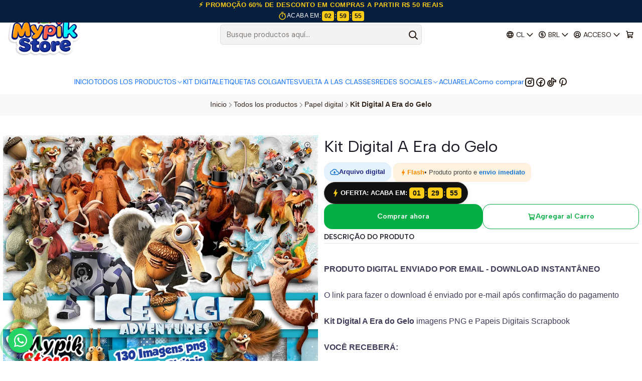

--- FILE ---
content_type: text/html; charset=utf-8
request_url: https://www.mypikstore.com.br/cl/kit-digital-a-era-do-gelo
body_size: 30520
content:






<!doctype html>

<html class="no-js" lang="es-CL" xmlns="http://www.w3.org/1999/xhtml">
  <head>
    

    <meta charset="UTF-8">
    <meta name="viewport" content="width=device-width, initial-scale=1.0">
    <title>Kit Digital A Era do Gelo</title>
    <meta name="description" content="PRODUTO DIGITAL ENVIADO POR EMAIL - DOWNLOAD INSTANTÂNEOO link para fazer o download é enviado por e-mail após confirmação do pagamentoKit Digital A Era do Gelo imagens&nbsp;PNG e Papeis Digitais ScrapbookVOCÊ RECEBERÁ:130 Imagens PNG com Fundo Transparente...">
    <meta name="robots" content="follow, all">

    <link rel="preconnect" href="https://images.jumpseller.com">
    <link rel="preconnect" href="https://cdnx.jumpseller.com">
    <link rel="preconnect" href="https://assets.jumpseller.com">
    <link rel="preconnect" href="https://files.jumpseller.com">
    <link rel="preconnect" href="https://fonts.googleapis.com">
    <link rel="preconnect" href="https://fonts.gstatic.com" crossorigin>

    

<!-- Facebook Meta tags for Product -->
<meta property="fb:app_id" content="283643215104248">

    <meta property="og:id" content="14002322">
    <meta property="og:title" content="Kit Digital A Era do Gelo ">
    <meta property="og:type" content="product">
    
      
        <meta property="og:image" content="https://cdnx.jumpseller.com/digitalstore/image/24104874/kit_digital_imagens_png_e_papeis_a_era_do_gelo.jpg?1652369102">
      

    

    

    <meta property="product:is_product_shareable" content="1">

    
      <meta property="product:original_price:amount" content="10.0">
      <meta property="product:price:amount" content="8.0">
      
        <meta property="product:availability" content="instock">
      
    

    <meta property="product:original_price:currency" content="BRL">
    <meta property="product:price:currency" content="BRL">
  

<meta property="og:description" content="PRODUTO DIGITAL ENVIADO POR EMAIL - DOWNLOAD INSTANTÂNEOO link para fazer o download é enviado por e-mail após confirmação do pagamentoKit Digital A Era do Gelo imagens&nbsp;PNG e Papeis Digitais ScrapbookVOCÊ RECEBERÁ:130 Imagens PNG com Fundo Transparente...">
<meta property="og:url" content="https://www.mypikstore.com.br/cl/kit-digital-a-era-do-gelo">
<meta property="og:site_name" content="Kits Digitais - Mypik Store ">
<meta name="twitter:card" content="summary">


  <meta property="og:locale" content="es_CL">

  <meta property="og:locale:alternate" content="pt_BR">

  <meta property="og:locale:alternate" content="es">

  <meta property="og:locale:alternate" content="es_MX">



    
      <link rel="alternate" 
          hreflang="es-CL"
         href="https://www.mypikstore.com.br/cl/kit-digital-a-era-do-gelo">
    
      <link rel="alternate" 
          hreflang="pt-BR"
         href="https://www.mypikstore.com.br/kit-digital-a-era-do-gelo">
    
      <link rel="alternate" 
          hreflang="es"
         href="https://www.mypikstore.com.br/es/kit-digital-a-era-do-gelo">
    
      <link rel="alternate" 
          hreflang="es-MX"
         href="https://www.mypikstore.com.br/mx/kit-digital-a-era-do-gelo">
    

    <link rel="canonical" href="https://www.mypikstore.com.br/cl/kit-digital-a-era-do-gelo">

    
    <link rel="apple-touch-icon" type="image/x-icon" href="https://cdnx.jumpseller.com/digitalstore/image/31682506/resize/57/57?1675902185" sizes="57x57">
    <link rel="apple-touch-icon" type="image/x-icon" href="https://cdnx.jumpseller.com/digitalstore/image/31682506/resize/60/60?1675902185" sizes="60x60">
    <link rel="apple-touch-icon" type="image/x-icon" href="https://cdnx.jumpseller.com/digitalstore/image/31682506/resize/72/72?1675902185" sizes="72x72">
    <link rel="apple-touch-icon" type="image/x-icon" href="https://cdnx.jumpseller.com/digitalstore/image/31682506/resize/76/76?1675902185" sizes="76x76">
    <link rel="apple-touch-icon" type="image/x-icon" href="https://cdnx.jumpseller.com/digitalstore/image/31682506/resize/114/114?1675902185" sizes="114x114">
    <link rel="apple-touch-icon" type="image/x-icon" href="https://cdnx.jumpseller.com/digitalstore/image/31682506/resize/120/120?1675902185" sizes="120x120">
    <link rel="apple-touch-icon" type="image/x-icon" href="https://cdnx.jumpseller.com/digitalstore/image/31682506/resize/144/144?1675902185" sizes="144x144">
    <link rel="apple-touch-icon" type="image/x-icon" href="https://cdnx.jumpseller.com/digitalstore/image/31682506/resize/152/152?1675902185" sizes="152x152">

    <link rel="icon" type="image/png" href="https://cdnx.jumpseller.com/digitalstore/image/31682506/resize/196/196?1675902185" sizes="196x196">
    <link rel="icon" type="image/png" href="https://cdnx.jumpseller.com/digitalstore/image/31682506/resize/160/160?1675902185" sizes="160x160">
    <link rel="icon" type="image/png" href="https://cdnx.jumpseller.com/digitalstore/image/31682506/resize/96/96?1675902185" sizes="96x96">
    <link rel="icon" type="image/png" href="https://cdnx.jumpseller.com/digitalstore/image/31682506/resize/32/32?1675902185" sizes="32x32">
    <link rel="icon" type="image/png" href="https://cdnx.jumpseller.com/digitalstore/image/31682506/resize/16/16?1675902185" sizes="16x16">

  <meta name="msapplication-TileColor" content="#95b200">
  <meta name="theme-color" content="#ffffff">



    <!-- jQuery -->
    <script src="https://cdnjs.cloudflare.com/ajax/libs/jquery/3.7.1/jquery.min.js" integrity="sha384-1H217gwSVyLSIfaLxHbE7dRb3v4mYCKbpQvzx0cegeju1MVsGrX5xXxAvs/HgeFs" crossorigin="anonymous" defer></script>

    <!-- Bootstrap -->
    <link rel="stylesheet" href="https://cdn.jsdelivr.net/npm/bootstrap@5.3.3/dist/css/bootstrap.min.css" integrity="sha384-QWTKZyjpPEjISv5WaRU9OFeRpok6YctnYmDr5pNlyT2bRjXh0JMhjY6hW+ALEwIH" crossorigin="anonymous" >

    <!-- Youtube-Background -->
    <script src="https://unpkg.com/youtube-background@1.1.8/jquery.youtube-background.min.js" integrity="sha384-/YXvVTPXDERZ0NZwmcXGCk5XwLkUALrlDB/GCXAmBu1WzubZeTTJDQBPlLD5JMKT" crossorigin="anonymous" defer></script>

    

    
      <!-- Swiper -->
      <link rel="stylesheet" href="https://cdn.jsdelivr.net/npm/swiper@11.2.7/swiper-bundle.min.css" integrity="sha384-BcvoXlBGZGOz275v0qWNyMLPkNeRLVmehEWtJzEAPL2fzOThyIiV5fhg1uAM20/B" crossorigin="anonymous" >
      <script src="https://cdn.jsdelivr.net/npm/swiper@11.2.7/swiper-bundle.min.js" integrity="sha384-hxqIvJQNSO0jsMWIgfNvs1+zhywbaDMqS9H+bHRTE7C/3RNfuSZpqhbK1dsJzhZs" crossorigin="anonymous" defer></script>
    

    <script type="application/ld+json">
  [
    {
      "@context": "https://schema.org",
      "@type": "BreadcrumbList",
      "itemListElement": [
        
          {
          "@type": "ListItem",
          "position": 1,
          "item": {
          "name": "Inicio",
          "@id": "/cl/"
          }
          }
          ,
        
          {
          "@type": "ListItem",
          "position": 2,
          "item": {
          "name": "Todos los productos",
          "@id": "/cl/todos-os-kits"
          }
          }
          ,
        
          {
          "@type": "ListItem",
          "position": 3,
          "item": {
          "name": "Papel digital",
          "@id": "/cl/papel-digital"
          }
          }
          ,
        
          {
          "@type": "ListItem",
          "position": 4,
          "item": {
          "name": "Kit Digital A Era do Gelo "
          }
          }
          
        
      ]
    },
    {
      "@context": "https://schema.org/"
      ,
        "@type": "Product",
        "name": "Kit Digital A Era do Gelo ",
        "url": "https://www.mypikstore.com.br/cl/kit-digital-a-era-do-gelo",
        "itemCondition": "https://schema.org/NewCondition",
        
        "image": "https://cdnx.jumpseller.com/digitalstore/image/24104874/kit_digital_imagens_png_e_papeis_a_era_do_gelo.jpg?1652369102",
        
        "description": "PRODUTO DIGITAL ENVIADO POR EMAIL - DOWNLOAD INSTANTÂNEOO link para fazer o download é enviado por e-mail após confirmação do pagamentoKit Digital A Era do Gelo imagens&amp;nbsp;PNG e Papeis Digitais ScrapbookVOCÊ RECEBERÁ:130 Imagens PNG com Fundo Transparente.35 Papeis Digitais formato JPGPode ser usado para Scrapbook, artesanato, convites, fazer lembrancinhas, decoração de festas, personalização de material escolar, álbuns de fotos, decoração de quartos, fotomontagem, moldura para fotos, cartões, atividades escolares, jogos etc. blogs e outros projetos pessoais ou comerciais.Pode ser utilizado em programas como: Silhouette Studio, Word, PowerPoint, PhotoScape, Corel Draw, Photoshop, illustrator.Mypik Store",
        
        
        
          "category": "505399",
        
        "offers": {
          
            "@type": "Offer",
            "itemCondition": "https://schema.org/NewCondition",
            
            "availability": "https://schema.org/InStock",
            
            
              
              
            
            "price": "8.0",
          
          "priceCurrency": "BRL",
          "seller": {
            "@type": "Organization",
            "name": "Kits Digitais - Mypik Store "
          },
          "url": "https://www.mypikstore.com.br/cl/kit-digital-a-era-do-gelo",
          "shippingDetails": [
            {
            "@type": "OfferShippingDetails",
            "shippingDestination": [
            
            {
              "@type": "DefinedRegion",
              "addressCountry": "AF"
            },
            
            {
              "@type": "DefinedRegion",
              "addressCountry": "AL"
            },
            
            {
              "@type": "DefinedRegion",
              "addressCountry": "DE"
            },
            
            {
              "@type": "DefinedRegion",
              "addressCountry": "AD"
            },
            
            {
              "@type": "DefinedRegion",
              "addressCountry": "AO"
            },
            
            {
              "@type": "DefinedRegion",
              "addressCountry": "AI"
            },
            
            {
              "@type": "DefinedRegion",
              "addressCountry": "AQ"
            },
            
            {
              "@type": "DefinedRegion",
              "addressCountry": "AG"
            },
            
            {
              "@type": "DefinedRegion",
              "addressCountry": "SA"
            },
            
            {
              "@type": "DefinedRegion",
              "addressCountry": "DZ"
            },
            
            {
              "@type": "DefinedRegion",
              "addressCountry": "AR"
            },
            
            {
              "@type": "DefinedRegion",
              "addressCountry": "AM"
            },
            
            {
              "@type": "DefinedRegion",
              "addressCountry": "AW"
            },
            
            {
              "@type": "DefinedRegion",
              "addressCountry": "AU"
            },
            
            {
              "@type": "DefinedRegion",
              "addressCountry": "AT"
            },
            
            {
              "@type": "DefinedRegion",
              "addressCountry": "AZ"
            },
            
            {
              "@type": "DefinedRegion",
              "addressCountry": "BS"
            },
            
            {
              "@type": "DefinedRegion",
              "addressCountry": "BD"
            },
            
            {
              "@type": "DefinedRegion",
              "addressCountry": "BB"
            },
            
            {
              "@type": "DefinedRegion",
              "addressCountry": "BH"
            },
            
            {
              "@type": "DefinedRegion",
              "addressCountry": "BE"
            },
            
            {
              "@type": "DefinedRegion",
              "addressCountry": "BZ"
            },
            
            {
              "@type": "DefinedRegion",
              "addressCountry": "BJ"
            },
            
            {
              "@type": "DefinedRegion",
              "addressCountry": "BY"
            },
            
            {
              "@type": "DefinedRegion",
              "addressCountry": "MM"
            },
            
            {
              "@type": "DefinedRegion",
              "addressCountry": "BO"
            },
            
            {
              "@type": "DefinedRegion",
              "addressCountry": "BA"
            },
            
            {
              "@type": "DefinedRegion",
              "addressCountry": "BW"
            },
            
            {
              "@type": "DefinedRegion",
              "addressCountry": "BR"
            },
            
            {
              "@type": "DefinedRegion",
              "addressCountry": "BN"
            },
            
            {
              "@type": "DefinedRegion",
              "addressCountry": "BG"
            },
            
            {
              "@type": "DefinedRegion",
              "addressCountry": "BF"
            },
            
            {
              "@type": "DefinedRegion",
              "addressCountry": "BI"
            },
            
            {
              "@type": "DefinedRegion",
              "addressCountry": "BT"
            },
            
            {
              "@type": "DefinedRegion",
              "addressCountry": "CV"
            },
            
            {
              "@type": "DefinedRegion",
              "addressCountry": "KH"
            },
            
            {
              "@type": "DefinedRegion",
              "addressCountry": "CM"
            },
            
            {
              "@type": "DefinedRegion",
              "addressCountry": "CA"
            },
            
            {
              "@type": "DefinedRegion",
              "addressCountry": "QA"
            },
            
            {
              "@type": "DefinedRegion",
              "addressCountry": "TD"
            },
            
            {
              "@type": "DefinedRegion",
              "addressCountry": "CZ"
            },
            
            {
              "@type": "DefinedRegion",
              "addressCountry": "CL"
            },
            
            {
              "@type": "DefinedRegion",
              "addressCountry": "CN"
            },
            
            {
              "@type": "DefinedRegion",
              "addressCountry": "CY"
            },
            
            {
              "@type": "DefinedRegion",
              "addressCountry": "CO"
            },
            
            {
              "@type": "DefinedRegion",
              "addressCountry": "KM"
            },
            
            {
              "@type": "DefinedRegion",
              "addressCountry": "CG"
            },
            
            {
              "@type": "DefinedRegion",
              "addressCountry": "CD"
            },
            
            {
              "@type": "DefinedRegion",
              "addressCountry": "KP"
            },
            
            {
              "@type": "DefinedRegion",
              "addressCountry": "KR"
            },
            
            {
              "@type": "DefinedRegion",
              "addressCountry": "CR"
            },
            
            {
              "@type": "DefinedRegion",
              "addressCountry": "CI"
            },
            
            {
              "@type": "DefinedRegion",
              "addressCountry": "HR"
            },
            
            {
              "@type": "DefinedRegion",
              "addressCountry": "CU"
            },
            
            {
              "@type": "DefinedRegion",
              "addressCountry": "CW"
            },
            
            {
              "@type": "DefinedRegion",
              "addressCountry": "DK"
            },
            
            {
              "@type": "DefinedRegion",
              "addressCountry": "DM"
            },
            
            {
              "@type": "DefinedRegion",
              "addressCountry": "EC"
            },
            
            {
              "@type": "DefinedRegion",
              "addressCountry": "EG"
            },
            
            {
              "@type": "DefinedRegion",
              "addressCountry": "SV"
            },
            
            {
              "@type": "DefinedRegion",
              "addressCountry": "AE"
            },
            
            {
              "@type": "DefinedRegion",
              "addressCountry": "ER"
            },
            
            {
              "@type": "DefinedRegion",
              "addressCountry": "SK"
            },
            
            {
              "@type": "DefinedRegion",
              "addressCountry": "SI"
            },
            
            {
              "@type": "DefinedRegion",
              "addressCountry": "ES"
            },
            
            {
              "@type": "DefinedRegion",
              "addressCountry": "US"
            },
            
            {
              "@type": "DefinedRegion",
              "addressCountry": "EE"
            },
            
            {
              "@type": "DefinedRegion",
              "addressCountry": "SZ"
            },
            
            {
              "@type": "DefinedRegion",
              "addressCountry": "ET"
            },
            
            {
              "@type": "DefinedRegion",
              "addressCountry": "RU"
            },
            
            {
              "@type": "DefinedRegion",
              "addressCountry": "PH"
            },
            
            {
              "@type": "DefinedRegion",
              "addressCountry": "FI"
            },
            
            {
              "@type": "DefinedRegion",
              "addressCountry": "FJ"
            },
            
            {
              "@type": "DefinedRegion",
              "addressCountry": "FR"
            },
            
            {
              "@type": "DefinedRegion",
              "addressCountry": "GA"
            },
            
            {
              "@type": "DefinedRegion",
              "addressCountry": "GM"
            },
            
            {
              "@type": "DefinedRegion",
              "addressCountry": "GE"
            },
            
            {
              "@type": "DefinedRegion",
              "addressCountry": "GH"
            },
            
            {
              "@type": "DefinedRegion",
              "addressCountry": "GI"
            },
            
            {
              "@type": "DefinedRegion",
              "addressCountry": "GD"
            },
            
            {
              "@type": "DefinedRegion",
              "addressCountry": "GR"
            },
            
            {
              "@type": "DefinedRegion",
              "addressCountry": "GL"
            },
            
            {
              "@type": "DefinedRegion",
              "addressCountry": "GP"
            },
            
            {
              "@type": "DefinedRegion",
              "addressCountry": "GU"
            },
            
            {
              "@type": "DefinedRegion",
              "addressCountry": "GT"
            },
            
            {
              "@type": "DefinedRegion",
              "addressCountry": "GF"
            },
            
            {
              "@type": "DefinedRegion",
              "addressCountry": "GG"
            },
            
            {
              "@type": "DefinedRegion",
              "addressCountry": "GN"
            },
            
            {
              "@type": "DefinedRegion",
              "addressCountry": "GQ"
            },
            
            {
              "@type": "DefinedRegion",
              "addressCountry": "GW"
            },
            
            {
              "@type": "DefinedRegion",
              "addressCountry": "GY"
            },
            
            {
              "@type": "DefinedRegion",
              "addressCountry": "HT"
            },
            
            {
              "@type": "DefinedRegion",
              "addressCountry": "HN"
            },
            
            {
              "@type": "DefinedRegion",
              "addressCountry": "HK"
            },
            
            {
              "@type": "DefinedRegion",
              "addressCountry": "HU"
            },
            
            {
              "@type": "DefinedRegion",
              "addressCountry": "IN"
            },
            
            {
              "@type": "DefinedRegion",
              "addressCountry": "ID"
            },
            
            {
              "@type": "DefinedRegion",
              "addressCountry": "IQ"
            },
            
            {
              "@type": "DefinedRegion",
              "addressCountry": "IR"
            },
            
            {
              "@type": "DefinedRegion",
              "addressCountry": "IE"
            },
            
            {
              "@type": "DefinedRegion",
              "addressCountry": "BV"
            },
            
            {
              "@type": "DefinedRegion",
              "addressCountry": "NF"
            },
            
            {
              "@type": "DefinedRegion",
              "addressCountry": "IM"
            },
            
            {
              "@type": "DefinedRegion",
              "addressCountry": "CX"
            },
            
            {
              "@type": "DefinedRegion",
              "addressCountry": "SX"
            },
            
            {
              "@type": "DefinedRegion",
              "addressCountry": "IS"
            },
            
            {
              "@type": "DefinedRegion",
              "addressCountry": "AX"
            },
            
            {
              "@type": "DefinedRegion",
              "addressCountry": "BQ"
            },
            
            {
              "@type": "DefinedRegion",
              "addressCountry": "BM"
            },
            
            {
              "@type": "DefinedRegion",
              "addressCountry": "KY"
            },
            
            {
              "@type": "DefinedRegion",
              "addressCountry": "CC"
            },
            
            {
              "@type": "DefinedRegion",
              "addressCountry": "CK"
            },
            
            {
              "@type": "DefinedRegion",
              "addressCountry": "FK"
            },
            
            {
              "@type": "DefinedRegion",
              "addressCountry": "FO"
            },
            
            {
              "@type": "DefinedRegion",
              "addressCountry": "GS"
            },
            
            {
              "@type": "DefinedRegion",
              "addressCountry": "HM"
            },
            
            {
              "@type": "DefinedRegion",
              "addressCountry": "MV"
            },
            
            {
              "@type": "DefinedRegion",
              "addressCountry": "MP"
            },
            
            {
              "@type": "DefinedRegion",
              "addressCountry": "MH"
            },
            
            {
              "@type": "DefinedRegion",
              "addressCountry": "SB"
            },
            
            {
              "@type": "DefinedRegion",
              "addressCountry": "TC"
            },
            
            {
              "@type": "DefinedRegion",
              "addressCountry": "UM"
            },
            
            {
              "@type": "DefinedRegion",
              "addressCountry": "VG"
            },
            
            {
              "@type": "DefinedRegion",
              "addressCountry": "VI"
            },
            
            {
              "@type": "DefinedRegion",
              "addressCountry": "IL"
            },
            
            {
              "@type": "DefinedRegion",
              "addressCountry": "IT"
            },
            
            {
              "@type": "DefinedRegion",
              "addressCountry": "JM"
            },
            
            {
              "@type": "DefinedRegion",
              "addressCountry": "JP"
            },
            
            {
              "@type": "DefinedRegion",
              "addressCountry": "JE"
            },
            
            {
              "@type": "DefinedRegion",
              "addressCountry": "JO"
            },
            
            {
              "@type": "DefinedRegion",
              "addressCountry": "KZ"
            },
            
            {
              "@type": "DefinedRegion",
              "addressCountry": "KE"
            },
            
            {
              "@type": "DefinedRegion",
              "addressCountry": "KG"
            },
            
            {
              "@type": "DefinedRegion",
              "addressCountry": "KI"
            },
            
            {
              "@type": "DefinedRegion",
              "addressCountry": "XK"
            },
            
            {
              "@type": "DefinedRegion",
              "addressCountry": "KW"
            },
            
            {
              "@type": "DefinedRegion",
              "addressCountry": "LS"
            },
            
            {
              "@type": "DefinedRegion",
              "addressCountry": "LV"
            },
            
            {
              "@type": "DefinedRegion",
              "addressCountry": "LB"
            },
            
            {
              "@type": "DefinedRegion",
              "addressCountry": "LR"
            },
            
            {
              "@type": "DefinedRegion",
              "addressCountry": "LY"
            },
            
            {
              "@type": "DefinedRegion",
              "addressCountry": "LI"
            },
            
            {
              "@type": "DefinedRegion",
              "addressCountry": "LT"
            },
            
            {
              "@type": "DefinedRegion",
              "addressCountry": "LU"
            },
            
            {
              "@type": "DefinedRegion",
              "addressCountry": "MO"
            },
            
            {
              "@type": "DefinedRegion",
              "addressCountry": "MK"
            },
            
            {
              "@type": "DefinedRegion",
              "addressCountry": "MG"
            },
            
            {
              "@type": "DefinedRegion",
              "addressCountry": "MY"
            },
            
            {
              "@type": "DefinedRegion",
              "addressCountry": "MW"
            },
            
            {
              "@type": "DefinedRegion",
              "addressCountry": "ML"
            },
            
            {
              "@type": "DefinedRegion",
              "addressCountry": "MT"
            },
            
            {
              "@type": "DefinedRegion",
              "addressCountry": "MA"
            },
            
            {
              "@type": "DefinedRegion",
              "addressCountry": "MQ"
            },
            
            {
              "@type": "DefinedRegion",
              "addressCountry": "MU"
            },
            
            {
              "@type": "DefinedRegion",
              "addressCountry": "MR"
            },
            
            {
              "@type": "DefinedRegion",
              "addressCountry": "YT"
            },
            
            {
              "@type": "DefinedRegion",
              "addressCountry": "MX"
            },
            
            {
              "@type": "DefinedRegion",
              "addressCountry": "FM"
            },
            
            {
              "@type": "DefinedRegion",
              "addressCountry": "MD"
            },
            
            {
              "@type": "DefinedRegion",
              "addressCountry": "MC"
            },
            
            {
              "@type": "DefinedRegion",
              "addressCountry": "MN"
            },
            
            {
              "@type": "DefinedRegion",
              "addressCountry": "ME"
            },
            
            {
              "@type": "DefinedRegion",
              "addressCountry": "MS"
            },
            
            {
              "@type": "DefinedRegion",
              "addressCountry": "MZ"
            },
            
            {
              "@type": "DefinedRegion",
              "addressCountry": "NA"
            },
            
            {
              "@type": "DefinedRegion",
              "addressCountry": "NR"
            },
            
            {
              "@type": "DefinedRegion",
              "addressCountry": "NP"
            },
            
            {
              "@type": "DefinedRegion",
              "addressCountry": "NI"
            },
            
            {
              "@type": "DefinedRegion",
              "addressCountry": "NE"
            },
            
            {
              "@type": "DefinedRegion",
              "addressCountry": "NG"
            },
            
            {
              "@type": "DefinedRegion",
              "addressCountry": "NU"
            },
            
            {
              "@type": "DefinedRegion",
              "addressCountry": "NO"
            },
            
            {
              "@type": "DefinedRegion",
              "addressCountry": "NC"
            },
            
            {
              "@type": "DefinedRegion",
              "addressCountry": "NZ"
            },
            
            {
              "@type": "DefinedRegion",
              "addressCountry": "OM"
            },
            
            {
              "@type": "DefinedRegion",
              "addressCountry": "NL"
            },
            
            {
              "@type": "DefinedRegion",
              "addressCountry": "PK"
            },
            
            {
              "@type": "DefinedRegion",
              "addressCountry": "PW"
            },
            
            {
              "@type": "DefinedRegion",
              "addressCountry": "PS"
            },
            
            {
              "@type": "DefinedRegion",
              "addressCountry": "PA"
            },
            
            {
              "@type": "DefinedRegion",
              "addressCountry": "PG"
            },
            
            {
              "@type": "DefinedRegion",
              "addressCountry": "PY"
            },
            
            {
              "@type": "DefinedRegion",
              "addressCountry": "PE"
            },
            
            {
              "@type": "DefinedRegion",
              "addressCountry": "PN"
            },
            
            {
              "@type": "DefinedRegion",
              "addressCountry": "PF"
            },
            
            {
              "@type": "DefinedRegion",
              "addressCountry": "PL"
            },
            
            {
              "@type": "DefinedRegion",
              "addressCountry": "PT"
            },
            
            {
              "@type": "DefinedRegion",
              "addressCountry": "PR"
            },
            
            {
              "@type": "DefinedRegion",
              "addressCountry": "GB"
            },
            
            {
              "@type": "DefinedRegion",
              "addressCountry": "CF"
            },
            
            {
              "@type": "DefinedRegion",
              "addressCountry": "LA"
            },
            
            {
              "@type": "DefinedRegion",
              "addressCountry": "DO"
            },
            
            {
              "@type": "DefinedRegion",
              "addressCountry": "SY"
            },
            
            {
              "@type": "DefinedRegion",
              "addressCountry": "RE"
            },
            
            {
              "@type": "DefinedRegion",
              "addressCountry": "RW"
            },
            
            {
              "@type": "DefinedRegion",
              "addressCountry": "RO"
            },
            
            {
              "@type": "DefinedRegion",
              "addressCountry": "EH"
            },
            
            {
              "@type": "DefinedRegion",
              "addressCountry": "WS"
            },
            
            {
              "@type": "DefinedRegion",
              "addressCountry": "AS"
            },
            
            {
              "@type": "DefinedRegion",
              "addressCountry": "BL"
            },
            
            {
              "@type": "DefinedRegion",
              "addressCountry": "KN"
            },
            
            {
              "@type": "DefinedRegion",
              "addressCountry": "SM"
            },
            
            {
              "@type": "DefinedRegion",
              "addressCountry": "MF"
            },
            
            {
              "@type": "DefinedRegion",
              "addressCountry": "PM"
            },
            
            {
              "@type": "DefinedRegion",
              "addressCountry": "VC"
            },
            
            {
              "@type": "DefinedRegion",
              "addressCountry": "SH"
            },
            
            {
              "@type": "DefinedRegion",
              "addressCountry": "LC"
            },
            
            {
              "@type": "DefinedRegion",
              "addressCountry": "VA"
            },
            
            {
              "@type": "DefinedRegion",
              "addressCountry": "ST"
            },
            
            {
              "@type": "DefinedRegion",
              "addressCountry": "SN"
            },
            
            {
              "@type": "DefinedRegion",
              "addressCountry": "RS"
            },
            
            {
              "@type": "DefinedRegion",
              "addressCountry": "SC"
            },
            
            {
              "@type": "DefinedRegion",
              "addressCountry": "SL"
            },
            
            {
              "@type": "DefinedRegion",
              "addressCountry": "SG"
            },
            
            {
              "@type": "DefinedRegion",
              "addressCountry": "SO"
            },
            
            {
              "@type": "DefinedRegion",
              "addressCountry": "LK"
            },
            
            {
              "@type": "DefinedRegion",
              "addressCountry": "ZA"
            },
            
            {
              "@type": "DefinedRegion",
              "addressCountry": "SD"
            },
            
            {
              "@type": "DefinedRegion",
              "addressCountry": "SS"
            },
            
            {
              "@type": "DefinedRegion",
              "addressCountry": "SE"
            },
            
            {
              "@type": "DefinedRegion",
              "addressCountry": "CH"
            },
            
            {
              "@type": "DefinedRegion",
              "addressCountry": "SR"
            },
            
            {
              "@type": "DefinedRegion",
              "addressCountry": "SJ"
            },
            
            {
              "@type": "DefinedRegion",
              "addressCountry": "TH"
            },
            
            {
              "@type": "DefinedRegion",
              "addressCountry": "TW"
            },
            
            {
              "@type": "DefinedRegion",
              "addressCountry": "TZ"
            },
            
            {
              "@type": "DefinedRegion",
              "addressCountry": "TJ"
            },
            
            {
              "@type": "DefinedRegion",
              "addressCountry": "IO"
            },
            
            {
              "@type": "DefinedRegion",
              "addressCountry": "TF"
            },
            
            {
              "@type": "DefinedRegion",
              "addressCountry": "TL"
            },
            
            {
              "@type": "DefinedRegion",
              "addressCountry": "TG"
            },
            
            {
              "@type": "DefinedRegion",
              "addressCountry": "TK"
            },
            
            {
              "@type": "DefinedRegion",
              "addressCountry": "TO"
            },
            
            {
              "@type": "DefinedRegion",
              "addressCountry": "TT"
            },
            
            {
              "@type": "DefinedRegion",
              "addressCountry": "TN"
            },
            
            {
              "@type": "DefinedRegion",
              "addressCountry": "TM"
            },
            
            {
              "@type": "DefinedRegion",
              "addressCountry": "TR"
            },
            
            {
              "@type": "DefinedRegion",
              "addressCountry": "TV"
            },
            
            {
              "@type": "DefinedRegion",
              "addressCountry": "UA"
            },
            
            {
              "@type": "DefinedRegion",
              "addressCountry": "UG"
            },
            
            {
              "@type": "DefinedRegion",
              "addressCountry": "UY"
            },
            
            {
              "@type": "DefinedRegion",
              "addressCountry": "UZ"
            },
            
            {
              "@type": "DefinedRegion",
              "addressCountry": "VU"
            },
            
            {
              "@type": "DefinedRegion",
              "addressCountry": "VE"
            },
            
            {
              "@type": "DefinedRegion",
              "addressCountry": "VN"
            },
            
            {
              "@type": "DefinedRegion",
              "addressCountry": "WF"
            },
            
            {
              "@type": "DefinedRegion",
              "addressCountry": "YE"
            },
            
            {
              "@type": "DefinedRegion",
              "addressCountry": "DJ"
            },
            
            {
              "@type": "DefinedRegion",
              "addressCountry": "ZM"
            },
            
            {
              "@type": "DefinedRegion",
              "addressCountry": "ZW"
            }
            ]
            }
          ]
        }
      
    }
  ]
</script>


    <style type="text/css" data-js-stylesheet="layout">
      
      
      
      

      
      
      
      
      
        @import url('https://fonts.googleapis.com/css2?family=Albert+Sans:ital,wght@0,100;0,200;0,300;0,400;0,500;0,600;0,700;0,800;1,100;1,200;1,300;1,400;1,500;1,600;1,700;1,800&family=DM+Sans:ital,wght@0,100;0,200;0,300;0,400;0,500;0,600;0,700;0,800;1,100;1,200;1,300;1,400;1,500;1,600;1,700;1,800&display=swap');
      

      @import url('https://unpkg.com/@phosphor-icons/web@2.1.1/src/regular/style.css');
      
        @import url('https://unpkg.com/@phosphor-icons/web@2.1.1/src/bold/style.css');
      

      :root {
        --theme-icon-style: var(--icon-style-bold);
        --font-main: Albert Sans, sans-serif;
        --font-secondary: DM Sans, sans-serif;
        --font-store-name: Albert Sans, sans-serif;
        --font-buttons: Albert Sans, sans-serif;
        --font-base-size: 16px;
        --subtitle-size-desktop-number: 0.4;
        --subtitle-size-mobile-number: 0.3;
        
          --title-size-desktop: var(--title-size-medium-desktop);
          --title-size-mobile: var(--title-size-medium-mobile);
          --subtitle-size-desktop: calc(var(--title-size-desktop) * var(--subtitle-size-desktop-number));
          --subtitle-size-mobile: calc(var(--title-size-mobile) * var(--subtitle-size-mobile-number));
        
        --title-weight: 400;
        --title-spacing: 0px;
        --title-text-transform: initial;
        
          --description-size-desktop: var(--description-size-medium-desktop);
          --description-size-mobile: var(--description-size-medium-mobile);
        
        --subtitle-weight: 400;
        --subtitle-spacing: 0px;
        --subtitle-text-transform: uppercase;
        --store-name-size-desktop: var(--store-name-desktop-large);
        --store-name-size-mobile: var(--store-name-mobile-large);
        --store-name-weight: 400;

        
            --radius-style: 5px;
            --radius-style-adapt: var(--radius-style);
            --radius-style-inner: calc(var(--radius-style) * 0.5);
            
              --pb-radius-style: var(--radius-style);
              --pb-radius-style-inner: var(--radius-style-inner);
            
            
              --article-block-radius-style: var(--radius-style);
              --article-block-radius-style-adapt: var(--radius-style-adapt);
            
          

        
            --button-style: calc(var(--font-base-size) * 1);
        
        --button-transform: inherit;

        
          --theme-section-padding: var(--theme-section-padding-small);
          --theme-block-padding: var(--theme-block-padding-small);
          --section-content-margin: calc(-1 * var(--theme-block-padding));
          --section-content-padding: var(--theme-block-padding);
          --theme-block-wrapper-gap: calc(var(--theme-block-padding) * 2);
        
        --theme-block-padding-inner: calc(var(--font-base-size) * 0.75);

        --theme-border-style: solid;
        --theme-border-thickness: 1px;
        --theme-button-hover-size: 2px;

        --button-font-size-desktop: 14px;
        --button-font-size-mobile: 12px;

        --theme-heading-underline-thickness-desktop: 2px;
        --theme-heading-underline-thickness-mobile: 2px;
        --theme-heading-underline-width-desktop: 130px;
        --theme-heading-underline-width-mobile: 130px;

        --cart-header-logo-height-desktop: 72px;
        --cart-header-logo-height-mobile: 40px;

        
            --pb-padding: calc(var(--font-base-size) * 0.5);
        
        --pb-alignment: start;
        
          --pb-font-size-desktop: calc(var(--font-base-size) * 1);
          --pb-font-size-mobile: calc(var(--font-base-size) * 1);
        
        --pb-name-weight: 600;
        --pb-name-spacing: 0px;
        --pb-name-text-transform: initial;
        
          --pb-labels-font-size-desktop: calc(var(--font-base-size) * 0.7);
          --pb-labels-font-size-mobile: calc(var(--font-base-size) * 0.7);
        
        --pb-color-label-status-bg: #FFFFFF;
        --pb-color-label-status-text: #000000;
        --pb-color-label-status-border: rgba(0, 0, 0, 0.1);
        --pb-color-label-new-bg: #25D366;
        --pb-color-label-new-text: #FFFFFF;
        --pb-image-dimension: var(--aspect-ratio-square);
        
            --pb-colors-style-outer: 20px;
            --pb-colors-style-inner: 20px;
          
        
          --pb-colors-size-desktop: 20px;
          --pb-colors-size-mobile: 16px;
        
        
          --pb-actions-font-size-desktop: calc(var(--pb-font-size-desktop) * 2.5);
          --pb-actions-font-size-mobile: calc(var(--pb-font-size-mobile) * 2);
        
        --pb-card-border-opacity: 0.1;

        
            --article-block-content-padding: calc(var(--font-base-size) * 0.5);
          
        
          --article-block-font-size-desktop: calc(var(--font-base-size) * 1.3125);
          --article-block-font-size-mobile: calc(var(--font-base-size) * 1.125);
          --article-block-line-height: var(--font-base-line-height);
          --article-block-line-height-excerpt: calc(var(--article-block-line-height) * 0.8);
        
        --article-block-title-weight: 400;
        --article-block-title-spacing: 0px;
        --article-block-title-transform: initial;
        --article-block-border-opacity: 0.5;

        --store-whatsapp-spacing: 1rem;
        --store-whatsapp-color-icon: #FFFFFF;
        --store-whatsapp-color-bg: #25D366;
        --store-whatsapp-color-bg-hover: #128C7E;
        --store-whatsapp-color-message-text: #000000;
        --store-whatsapp-color-message-bg: #FFFFFF;
        --store-whatsapp-color-message-shadow: rgba(0, 0, 0, 0.2);

        --av-popup-color-bg: #FFFFFF;
        --av-popup-color-text: #222222;
        --av-popup-color-button-accept-bg: #329B4F;
        --av-popup-color-button-accept-text: #FFFFFF;
        --av-popup-color-button-reject-bg: #DC2D13;
        --av-popup-color-button-reject-text: #FFFFFF;

        --breadcrumbs-margin-top: 8px;
        --breadcrumbs-margin-bottom: 8px;
        --breadcrumbs-alignment-desktop: center;
        --breadcrumbs-alignment-mobile: center;

        --color-discount: #DC2D13;
        --color-discount-text: #FFFFFF;
        --color-ratings: #FF9F1C;
        --color-additional-icon: #000000;
        --color-additional-icon-active: #ED0914;
        --color-additional-background: #FFFFFF;
        --color-additional-border: rgba(0, 0, 0, 0.1);

        --carousel-nav-size: 20px;

        --theme-pb-image-transition: var(--theme-image-overlap);
        --theme-pb-image-transition-hover: var(--theme-image-overlap-hover);
      }

      
      .product-block,
      [data-bundle-color="default"] {
        --color-background: #FFFFFF;
        --color-background-contrast: #222222;
        --color-background-contrast-op05: rgba(34, 34, 34, 0.05);
        --color-background-contrast-op3: rgba(34, 34, 34, 0.3);
        --color-background-contrast-op7: rgba(34, 34, 34, 0.7);
        --color-background-op0: rgba(255, 255, 255, 0.0);
        --color-main: #1B1825;
        --color-main-op05: rgba(27, 24, 37, 0.05);
        --color-main-op1: rgba(27, 24, 37, 0.1);
        --color-main-op2: rgba(27, 24, 37, 0.2);
        --color-main-op3: rgba(27, 24, 37, 0.3);
        --color-main-op5: rgba(27, 24, 37, 0.5);
        --color-main-op7: rgba(27, 24, 37, 0.7);
        --color-secondary: #413C58;
        --color-secondary-op05: rgba(65, 60, 88, 0.05);
        --color-secondary-op1: rgba(65, 60, 88, 0.1);
        --color-secondary-op3: rgba(65, 60, 88, 0.3);
        --color-secondary-op7: rgba(65, 60, 88, 0.7);
        --color-links: #E40F73;
        --color-links-hover: #1B1825;
        --color-links-badge-hover: #f01c80;
        --color-links-contrast: #FFFFFF;
        --color-button-main-bg: #06AE45;
        --color-button-main-bg-hover: #08ec5d;
        --color-button-main-text: #FAFAFB;
        --color-button-secondary-bg: #128C7E;
        --color-button-secondary-bg-hover: #19c4b1;
        --color-button-secondary-text: #FFFFFF;
        --color-border: var(--color-main-op1);
        --color-selection-text: #FFFFFF;
        --color-overlay: #FFFFFF;

        color: var(--color-main);
        background: var(--color-background);
      }
      
      
      [data-bundle-color="system-1"] {
        --color-background: #071E3F;
        --color-background-contrast: #FFFFFF;
        --color-background-contrast-op05: rgba(255, 255, 255, 0.05);
        --color-background-contrast-op3: rgba(255, 255, 255, 0.3);
        --color-background-contrast-op7: rgba(255, 255, 255, 0.7);
        --color-background-op0: rgba(7, 30, 63, 0.0);
        --color-main: #FFDC00;
        --color-main-op05: rgba(255, 220, 0, 0.05);
        --color-main-op1: rgba(255, 220, 0, 0.1);
        --color-main-op2: rgba(255, 220, 0, 0.2);
        --color-main-op3: rgba(255, 220, 0, 0.3);
        --color-main-op5: rgba(255, 220, 0, 0.5);
        --color-main-op7: rgba(255, 220, 0, 0.7);
        --color-secondary: #FDEEAF;
        --color-secondary-op05: rgba(253, 238, 175, 0.05);
        --color-secondary-op1: rgba(253, 238, 175, 0.1);
        --color-secondary-op3: rgba(253, 238, 175, 0.3);
        --color-secondary-op7: rgba(253, 238, 175, 0.7);
        --color-links: #8CBAB4;
        --color-links-hover: #FFDC00;
        --color-links-badge-hover: #9cc4be;
        --color-links-contrast: #222222;
        --color-button-main-bg: #5BCCF6;
        --color-button-main-bg-hover: #97dff9;
        --color-button-main-text: #030E12;
        --color-button-secondary-bg: #F0C105;
        --color-button-secondary-bg-hover: #fbd43a;
        --color-button-secondary-text: #030E12;
        --color-border: var(--color-main-op1);
        --color-selection-text: #222222;
        --color-overlay: #071E3F;

        color: var(--color-main);
        background: var(--color-background);
      }
      
      
      [data-bundle-color="system-2"] {
        --color-background: #F8F8F8;
        --color-background-contrast: #222222;
        --color-background-contrast-op05: rgba(34, 34, 34, 0.05);
        --color-background-contrast-op3: rgba(34, 34, 34, 0.3);
        --color-background-contrast-op7: rgba(34, 34, 34, 0.7);
        --color-background-op0: rgba(248, 248, 248, 0.0);
        --color-main: #261C15;
        --color-main-op05: rgba(38, 28, 21, 0.05);
        --color-main-op1: rgba(38, 28, 21, 0.1);
        --color-main-op2: rgba(38, 28, 21, 0.2);
        --color-main-op3: rgba(38, 28, 21, 0.3);
        --color-main-op5: rgba(38, 28, 21, 0.5);
        --color-main-op7: rgba(38, 28, 21, 0.7);
        --color-secondary: #35271D;
        --color-secondary-op05: rgba(53, 39, 29, 0.05);
        --color-secondary-op1: rgba(53, 39, 29, 0.1);
        --color-secondary-op3: rgba(53, 39, 29, 0.3);
        --color-secondary-op7: rgba(53, 39, 29, 0.7);
        --color-links: #007EA7;
        --color-links-hover: #261C15;
        --color-links-badge-hover: #0091c0;
        --color-links-contrast: #FFFFFF;
        --color-button-main-bg: #261C15;
        --color-button-main-bg-hover: #4f3a2c;
        --color-button-main-text: #F5F5F5;
        --color-button-secondary-bg: #6B818C;
        --color-button-secondary-bg-hover: #8ea0a9;
        --color-button-secondary-text: #FFFFFF;
        --color-border: var(--color-main-op1);
        --color-selection-text: #FFFFFF;
        --color-overlay: #F8F8F8;

        color: var(--color-main);
        background: var(--color-background);
      }
      
      
      [data-bundle-color="system-3"] {
        --color-background: #FFFFFF;
        --color-background-contrast: #222222;
        --color-background-contrast-op05: rgba(34, 34, 34, 0.05);
        --color-background-contrast-op3: rgba(34, 34, 34, 0.3);
        --color-background-contrast-op7: rgba(34, 34, 34, 0.7);
        --color-background-op0: rgba(255, 255, 255, 0.0);
        --color-main: #261C15;
        --color-main-op05: rgba(38, 28, 21, 0.05);
        --color-main-op1: rgba(38, 28, 21, 0.1);
        --color-main-op2: rgba(38, 28, 21, 0.2);
        --color-main-op3: rgba(38, 28, 21, 0.3);
        --color-main-op5: rgba(38, 28, 21, 0.5);
        --color-main-op7: rgba(38, 28, 21, 0.7);
        --color-secondary: #35271D;
        --color-secondary-op05: rgba(53, 39, 29, 0.05);
        --color-secondary-op1: rgba(53, 39, 29, 0.1);
        --color-secondary-op3: rgba(53, 39, 29, 0.3);
        --color-secondary-op7: rgba(53, 39, 29, 0.7);
        --color-links: #007EA7;
        --color-links-hover: #261C15;
        --color-links-badge-hover: #0091c0;
        --color-links-contrast: #FFFFFF;
        --color-button-main-bg: #261C15;
        --color-button-main-bg-hover: #4f3a2c;
        --color-button-main-text: #F5F5F5;
        --color-button-secondary-bg: #6B818C;
        --color-button-secondary-bg-hover: #8ea0a9;
        --color-button-secondary-text: #FFFFFF;
        --color-border: var(--color-main-op1);
        --color-selection-text: #FFFFFF;
        --color-overlay: #FFFFFF;

        color: var(--color-main);
        background: var(--color-background);
      }
      
      
      [data-bundle-color="system-4"] {
        --color-background: #FFFFFF;
        --color-background-contrast: #222222;
        --color-background-contrast-op05: rgba(34, 34, 34, 0.05);
        --color-background-contrast-op3: rgba(34, 34, 34, 0.3);
        --color-background-contrast-op7: rgba(34, 34, 34, 0.7);
        --color-background-op0: rgba(255, 255, 255, 0.0);
        --color-main: #261C15;
        --color-main-op05: rgba(38, 28, 21, 0.05);
        --color-main-op1: rgba(38, 28, 21, 0.1);
        --color-main-op2: rgba(38, 28, 21, 0.2);
        --color-main-op3: rgba(38, 28, 21, 0.3);
        --color-main-op5: rgba(38, 28, 21, 0.5);
        --color-main-op7: rgba(38, 28, 21, 0.7);
        --color-secondary: #35271D;
        --color-secondary-op05: rgba(53, 39, 29, 0.05);
        --color-secondary-op1: rgba(53, 39, 29, 0.1);
        --color-secondary-op3: rgba(53, 39, 29, 0.3);
        --color-secondary-op7: rgba(53, 39, 29, 0.7);
        --color-links: #007EA7;
        --color-links-hover: #261C15;
        --color-links-badge-hover: #0091c0;
        --color-links-contrast: #FFFFFF;
        --color-button-main-bg: #261C15;
        --color-button-main-bg-hover: #4f3a2c;
        --color-button-main-text: #F5F5F5;
        --color-button-secondary-bg: #6B818C;
        --color-button-secondary-bg-hover: #8ea0a9;
        --color-button-secondary-text: #FFFFFF;
        --color-border: var(--color-main-op1);
        --color-selection-text: #FFFFFF;
        --color-overlay: #FFFFFF;

        color: var(--color-main);
        background: var(--color-background);
      }
      
      
      [data-bundle-color="bundle-e4df1a158e4a8"] {
        --color-background: #FAFAFB;
        --color-background-contrast: #222222;
        --color-background-contrast-op05: rgba(34, 34, 34, 0.05);
        --color-background-contrast-op3: rgba(34, 34, 34, 0.3);
        --color-background-contrast-op7: rgba(34, 34, 34, 0.7);
        --color-background-op0: rgba(250, 250, 251, 0.0);
        --color-main: #1B1825;
        --color-main-op05: rgba(27, 24, 37, 0.05);
        --color-main-op1: rgba(27, 24, 37, 0.1);
        --color-main-op2: rgba(27, 24, 37, 0.2);
        --color-main-op3: rgba(27, 24, 37, 0.3);
        --color-main-op5: rgba(27, 24, 37, 0.5);
        --color-main-op7: rgba(27, 24, 37, 0.7);
        --color-secondary: #413C58;
        --color-secondary-op05: rgba(65, 60, 88, 0.05);
        --color-secondary-op1: rgba(65, 60, 88, 0.1);
        --color-secondary-op3: rgba(65, 60, 88, 0.3);
        --color-secondary-op7: rgba(65, 60, 88, 0.7);
        --color-links: #58B09C;
        --color-links-hover: #1B1825;
        --color-links-badge-hover: #69b8a6;
        --color-links-contrast: #FFFFFF;
        --color-button-main-bg: #194F92;
        --color-button-main-bg-hover: #226cc8;
        --color-button-main-text: #FAFAFB;
        --color-button-secondary-bg: #128C7E;
        --color-button-secondary-bg-hover: #19c4b1;
        --color-button-secondary-text: #FFFFFF;
        --color-border: var(--color-main-op1);
        --color-selection-text: #FFFFFF;
        --color-overlay: #FAFAFB;

        color: var(--color-main);
        background: var(--color-background);
      }
      
      
      [data-bundle-color="bundle-bd93806fe26ca"] {
        --color-background: #FAFAFB;
        --color-background-contrast: #222222;
        --color-background-contrast-op05: rgba(34, 34, 34, 0.05);
        --color-background-contrast-op3: rgba(34, 34, 34, 0.3);
        --color-background-contrast-op7: rgba(34, 34, 34, 0.7);
        --color-background-op0: rgba(250, 250, 251, 0.0);
        --color-main: #000000;
        --color-main-op05: rgba(0, 0, 0, 0.05);
        --color-main-op1: rgba(0, 0, 0, 0.1);
        --color-main-op2: rgba(0, 0, 0, 0.2);
        --color-main-op3: rgba(0, 0, 0, 0.3);
        --color-main-op5: rgba(0, 0, 0, 0.5);
        --color-main-op7: rgba(0, 0, 0, 0.7);
        --color-secondary: #000000;
        --color-secondary-op05: rgba(0, 0, 0, 0.05);
        --color-secondary-op1: rgba(0, 0, 0, 0.1);
        --color-secondary-op3: rgba(0, 0, 0, 0.3);
        --color-secondary-op7: rgba(0, 0, 0, 0.7);
        --color-links: #071E3F;
        --color-links-hover: #000000;
        --color-links-badge-hover: #0a2956;
        --color-links-contrast: #FFFFFF;
        --color-button-main-bg: #194F92;
        --color-button-main-bg-hover: #226cc8;
        --color-button-main-text: #FAFAFB;
        --color-button-secondary-bg: #EFB7BA;
        --color-button-secondary-bg-hover: #fbebec;
        --color-button-secondary-text: #FFFFFF;
        --color-border: var(--color-main-op1);
        --color-selection-text: #FFFFFF;
        --color-overlay: #FAFAFB;

        color: var(--color-main);
        background: var(--color-background);
      }
      
      
      [data-bundle-color="bundle-24663fe190411"] {
        --color-background: #FFFFFF;
        --color-background-contrast: #222222;
        --color-background-contrast-op05: rgba(34, 34, 34, 0.05);
        --color-background-contrast-op3: rgba(34, 34, 34, 0.3);
        --color-background-contrast-op7: rgba(34, 34, 34, 0.7);
        --color-background-op0: rgba(255, 255, 255, 0.0);
        --color-main: #261C15;
        --color-main-op05: rgba(38, 28, 21, 0.05);
        --color-main-op1: rgba(38, 28, 21, 0.1);
        --color-main-op2: rgba(38, 28, 21, 0.2);
        --color-main-op3: rgba(38, 28, 21, 0.3);
        --color-main-op5: rgba(38, 28, 21, 0.5);
        --color-main-op7: rgba(38, 28, 21, 0.7);
        --color-secondary: #413C58;
        --color-secondary-op05: rgba(65, 60, 88, 0.05);
        --color-secondary-op1: rgba(65, 60, 88, 0.1);
        --color-secondary-op3: rgba(65, 60, 88, 0.3);
        --color-secondary-op7: rgba(65, 60, 88, 0.7);
        --color-links: #128C7E;
        --color-links-hover: #261C15;
        --color-links-badge-hover: #15a392;
        --color-links-contrast: #FFFFFF;
        --color-button-main-bg: #128C7E;
        --color-button-main-bg-hover: #19c4b1;
        --color-button-main-text: #F5F5F5;
        --color-button-secondary-bg: #EFB7BA;
        --color-button-secondary-bg-hover: #fbebec;
        --color-button-secondary-text: #FFFFFF;
        --color-border: var(--color-main-op1);
        --color-selection-text: #FFFFFF;
        --color-overlay: #FFFFFF;

        color: var(--color-main);
        background: var(--color-background);
      }
      

      
      :is(.product-block__attributes, .store-product__attributes) {
        display: none !important;
      }
      

      .product-block__labels,
      .product-block__labels > .d-flex {
        align-items: start;
      }

      
          .product-block__label--status,
          .product-block__label--new {
            border-radius: 0px;
          }
        

      
        .product-block:has(.product-block__extras) .product-block__extras {
          right: 0;
        }

        @media screen and (max-width: 575px) {
          .product-block:has(.product-block__extras) .product-block__extras > * {
            right: calc(var(--pb-padding) * 2.5);
          }
        }

        @media screen and (min-width: 576px) {
          .product-block:has(.product-block__extras) .product-block__extras > * {
            right: calc(var(--pb-padding) * 3);
          }
        }
      

      

      

      
      .product-stock[data-label="available"] {
        display: inline-flex !important;
      }
      

      
      .product-stock__text-exact {
        display: none !important;
      }
      

      

      

      

      
        

        
            .product-block__label--discount {
              flex-direction: row;
              gap: calc(var(--pb-padding) * 0.25);
            }
          
      

      

      

      
        .button--style:before {
          display: none;
        }
      

      
      #product-quick-view .product-page__sku {
        display: none !important;
      }
      

      
      #product-quick-view .product-page__brand {
        display: none !important;
      }
      

      

      

      

      

      
      #product-quick-view .product-page__description {
        display: none !important;
      }
      

      

      

      
          .article-categories > .article-categories__link {
            gap: 0;
          }
          .article-categories__icon::before {
            font-family: var(--icon-style-regular);
            content: "\e2a2";
          }
        

      
    </style>

    <link rel="stylesheet" href="https://assets.jumpseller.com/store/digitalstore/themes/919078/app.min.css?1768765127">
    
    
    
    
      <link rel="stylesheet" href="https://cdnjs.cloudflare.com/ajax/libs/aos/2.3.4/aos.css" integrity="sha512-1cK78a1o+ht2JcaW6g8OXYwqpev9+6GqOkz9xmBN9iUUhIndKtxwILGWYOSibOKjLsEdjyjZvYDq/cZwNeak0w==" crossorigin="anonymous" rel="preload" as="style" onload="this.onload=null;this.rel=&#39;stylesheet&#39;">
      <noscript><link rel="stylesheet" href="https://cdnjs.cloudflare.com/ajax/libs/aos/2.3.4/aos.css" integrity="sha512-1cK78a1o+ht2JcaW6g8OXYwqpev9+6GqOkz9xmBN9iUUhIndKtxwILGWYOSibOKjLsEdjyjZvYDq/cZwNeak0w==" crossorigin="anonymous" ></noscript>
    

    








































<script type="application/json" id="theme-data">
  {
    "is_preview": false,
    "template": "product",
    "cart": {
      "url": "/cl/cart",
      "debounce": 50
    },
    "language": "cl",
    "order": {
      "totalOutstanding": 0.0,
      "productsCount": 0,
      "checkoutUrl": "https://www.mypikstore.com.br/cl/v2/checkout/vertical/",
      "url": "/cl/cart",
      "remainingForFreeShippingMessage": "",
      "minimumPurchase": {
        "conditionType": "",
        "conditionValue": 0
      }
    },
    "currency_code": "BRL",
    "translations": {
      "active_price": "Precio por unidad",
      "added_singular": "1 unidad de %{name} ha sido agregada.",
      "added_qty_plural": "%{qty} unidades de %{name} fueron agregadas.",
      "added_to_cart": "agregado al carro",
      "add_to_cart": "Agregar al Carro",
      "added_to_wishlist": "%{name} se agregó a tu lista de favoritos",
      "available_in_stock": "Disponible en stock",
      "buy": "Comprar",
      "buy_now": "Comprar ahora",
      "buy_now_not_allowed": "No puedes comprar ahora con la cantidad actual elegida.",
      "check_this": "Mira esto:",
      "choose_a_time_slot": "Elija un horario",
      "contact_us": "Contáctanos",
      "continue_shopping": "Seguir comprando",
      "copy_to_clipboard": "Copiar al portapapeles",
      "counter_text_weeks": "semanas",
      "counter_text_days": "días",
      "counter_text_hours": "horas",
      "counter_text_minutes": "minutos",
      "counter_text_seconds": "segundos",
      "customer_register_back_link_url": "/cl/customer/login",
      "customer_register_back_link_text": "¿Ya tienes una cuenta? Puedes ingresar aquí.",
      "discount_off": "Descuento (%)",
      "discount_message": "Esta promoción es válida desde %{date_begins} hasta %{date_expires}",
      "error_adding_to_cart": "Error al añadir al carrito",
      "error_updating_to_cart": "Error al actualizar el carrito",
      "error_adding_to_wishlist": "Error al añadir a la lista de favoritos",
      "error_removing_from_wishlist": "Error al eliminar de la lista de deseos",
      "files_too_large": "La suma del tamaño de los archivos seleccionados debe ser inferior a 10MB.",
      "fill_country_region_shipping": "Por favor ingresa el país y región para calcular los costos de envío.",
      "go_to": "Ir a",
      "go_to_cart": "Ir al carro",
      "low_stock_basic": "Stock bajo",
      "low_stock_limited": "Date prisa, quedan pocas unidades",
      "low_stock_alert": "Date prisa, ya casi se agota",
      "low_stock_basic_exact": "Quedan %{qty} unidades",
      "low_stock_limited_exact": "Date prisa, solo quedan %{qty} unidades",
      "low_stock_alert_exact": "Date prisa, solo quedan %{qty} en stock",
      "minimum_quantity": "Cantidad mínima",
      "more_info": "Me gustaría saber más sobre este producto.",
      "newsletter_message_success": "Registrado con éxito",
      "newsletter_message_error": "Error al registrarse, por favor intenta nuevamente más tarde.",
      "newsletter_message_success_captcha": "Éxito en el captcha",
      "newsletter_message_error_captcha": "Error en captcha",
      "newsletter_text_placeholder": "email@dominio.com",
      "newsletter_text_button": "Suscríbete",
      "notify_me_when_available": "Notificarme cuando esté disponible",
      "no_shipping_methods": "No hay métodos de envío disponibles para tu dirección de envío.",
      "out_of_stock": "Agotado",
      "proceed_to_checkout": "Proceder al Pago",
      "product_stock_locations_link_text": "Ver en Google Maps",
      "removed_from_wishlist": "%{name} fue eliminado de tu Wishlist",
      "see_my_wishlist": "Ver mi lista de favoritos",
      "send_us_a_message": "",
      "share_on": "Compartir en",
      "show_more": "Muestra Más",
      "show_less": "Muestra menos",
      "success": "Éxito",
      "success_adding_to_cart": "Añadido al carro exitosamente",
      "success_adding_to_wishlist": "Añadido exitosamente a tu lista de favoritos",
      "success_removing_from_wishlist": "Eliminado exitosamente de tu lista de favoritos",
      "SKU": "SKU",
      "x_units_in_stock": "%{qty} unidades en stock",
      "lowest_price_message": "Precio más bajo en los últimos 30 días:"
    },
    "options": {
      "av_popup_button_reject_redirect": "https://jumpseller.com",
      "display_cart_notification": false,
      "filters_desktop": true,
      "pf_first_gallery_image": false,
      "quantity": "Cantidad",
      "tax_label": "+ impuestos",
      "price_without_tax_message": "Precio sin impuestos:"
    }
  }
</script>

<script>
  function callonDOMLoaded(callback) {
    document.readyState === 'loading' ? window.addEventListener('DOMContentLoaded', callback) : callback();
  }
  function callonComplete(callback) {
    document.readyState === 'complete' ? callback() : window.addEventListener('load', callback);
  }
  Object.defineProperty(window, 'theme', {
    value: Object.freeze(JSON.parse(document.querySelector('#theme-data').textContent)),
    writable: false,
    configurable: false,
  });
</script>


  <script>
    if (typeof Storage !== 'undefined') {
      if (localStorage.getItem('global_currency') === null) {
        const currency = window.theme.currency_code;
        localStorage.setItem('global_currency', currency);
        localStorage.setItem('store_currency', currency);
      }
    } else {
      console.warn('Unable to use multi-currency on this store. Please update your browser.');
      callonDOMLoaded(() => {
        const headerCurrencyDropdown = document.querySelector('#header-dropdown-currency');
        if (headerCurrencyDropdown) headerCurrencyDropdown.style.display = 'none';

        const mobileCurrencyDropdown = document.querySelector('#sidebar-dropdown-currency');
        if (mobileCurrencyDropdown) mobileCurrencyDropdown.parentElement.parentElement.classList = 'w-50 d-none';
      });
    }
  </script>



    
  <meta name="csrf-param" content="authenticity_token" />
<meta name="csrf-token" content="ufHsCdBgOmmP_5OR2RUmAJywFyKE_CmV29j73P8kOtEfWwQg5Co71BFJ6Xzakfyo17iaxcQzmxbfzHrvjcFLbg" />




  <script async src="https://www.googletagmanager.com/gtag/js?id=G-1W2K43YXFN"></script>


  <!-- Google Tag Manager -->
    <script>(function(w,d,s,l,i){w[l]=w[l]||[];w[l].push({'gtm.start':
    new Date().getTime(),event:'gtm.js'});var f=d.getElementsByTagName(s)[0],
    j=d.createElement(s),dl=l!='dataLayer'?'&l='+l:'';j.async=true;j.src=
    'https://www.googletagmanager.com/gtm.js?id='+i+dl;f.parentNode.insertBefore(j,f);
    })(window,document,'script','dataLayer', "GTM-TQV9C38");</script>
    <!-- End Google Tag Manager -->


  <script async src="https://www.googletagmanager.com/gtag/js?id=AW-952524332"></script>


<script>
  window.dataLayer = window.dataLayer || [];

  function gtag() {
    dataLayer.push(arguments);
  }

  gtag('js', new Date());

  // custom dimensions (for OKRs metrics)
  let custom_dimension_params = { custom_map: {} };
  
  custom_dimension_params['custom_map']['dimension1'] = 'theme';
  custom_dimension_params['theme'] = "simple";
  
  

  // Send events to Jumpseller GA Account
  // gtag('config', 'G-JBWEC7QQTS', Object.assign({}, { 'allow_enhanced_conversions': true }, custom_dimension_params));

  // Send events to Store Owner GA Account
  
  gtag('config', 'G-1W2K43YXFN');
  
  
  gtag('config', 'GTM-TQV9C38');
  
  
  gtag('config', 'AW-952524332', { 'allow_enhanced_conversions': true });
  

  

  let order_items = null;

  
  // view_item - a user follows a link that goes directly to a product page
  gtag('event', 'view_item', {
    currency: "BRL",
    items: [{
      item_id: "14002322",
      item_name: "Kit Digital A Era do Gelo ",
      discount: "2.0",
      item_brand: "",
      price: "10.0",
      currency: "BRL"
    }],
    value: "10.0",
  });

  

  
</script>











<script>
  // TikTok Pixel code

  // dont send tiktok events if page is rendered inside an iframe (like admin theme preview)
  if(window.self === window.top) {
    !function (w, d, t) {
    w.TiktokAnalyticsObject=t;var ttq=w[t]=w[t]||[];ttq.methods=["page","track","identify","instances","debug","on","off","once","ready","alias","group","enableCookie","disableCookie"],ttq.setAndDefer=function(t,e){t[e]=function(){t.push([e].concat(Array.prototype.slice.call(arguments,0)))}};for(var i=0;i<ttq.methods.length;i++)ttq.setAndDefer(ttq,ttq.methods[i]);ttq.instance=function(t){for(var e=ttq._i[t]||[],n=0;n<ttq.methods.length;n++)ttq.setAndDefer(e,ttq.methods[n]);return e},ttq.load=function(e,n){var i="https://analytics.tiktok.com/i18n/pixel/events.js";ttq._i=ttq._i||{},ttq._i[e]=[],ttq._i[e]._u=i,ttq._t=ttq._t||{},ttq._t[e]=+new Date,ttq._o=ttq._o||{},ttq._o[e]=n||{};var o=document.createElement("script");o.type="text/javascript",o.async=!0,o.src=i+"?sdkid="+e+"&lib="+t;var a=document.getElementsByTagName("script")[0];a.parentNode.insertBefore(o,a)};

    ttq.load('D0NPTNJC77U3N57DK6BG');
    // PageView - build audience views
    ttq.page();
    }(window, document, 'ttq');

    var data = {};

    data.currency = 'BRL';
    data.total = '0.0';

    

    data.contents = [{"content_id":14002322,"content_type":"product","content_name":"Kit Digital A Era do Gelo ","price":10.0,"quantity":1}];
    data.single_value = 10.0;

    // TikTok Pixel Advanced Matching
    

    ttq.identify({
      email: '',
      phone_number: ''
    })

    // AddToCart - released on page load after a product was added to cart
    

    
      // ViewContent - When a key page is viewed such as a product page
        ttq.track('ViewContent', {
          value: data.single_value,
          currency: data.currency,
          content_id: '14002322',
          content_name: document.title,
          content_type: "product",
          contents: data.contents,
        });

    
  }
</script>


<script src="https://files.jumpseller.com/javascripts/dist/jumpseller-2.0.0.js" defer="defer"></script><script src="https://budance-js.appdevelopergroup.co/public/js/budance.js?shop=1b6ae78ae925c70929f52e92d7c3ea21" async="async"></script>
<script src="https://smartbar-js.appdevelopergroup.co/public/js/smartbar.js?shop=1b6ae78ae925c70929f52e92d7c3ea21" async="async"></script>
<script src="https://cdn-te.e-goi.com/tng/abstract-cc-wrapper.min.js?client_id=1478496&amp;domain=www.mypikstore.com.br" async="async"></script>
</head>

  <body
    data-bundle-color="default"
    data-spacing="small"
    
    
  >
    <script src="https://assets.jumpseller.com/store/digitalstore/themes/919078/theme.min.js?1768765127" defer></script>
    <script src="https://assets.jumpseller.com/store/digitalstore/themes/919078/custom.min.js?1768765127" defer></script>
    

    <!-- Bootstrap JS -->
    <script src="https://cdn.jsdelivr.net/npm/bootstrap@5.3.3/dist/js/bootstrap.bundle.min.js" integrity="sha384-YvpcrYf0tY3lHB60NNkmXc5s9fDVZLESaAA55NDzOxhy9GkcIdslK1eN7N6jIeHz" crossorigin="anonymous" defer></script>
    <script>
      document.addEventListener('DOMContentLoaded', function () {
        const tooltipTriggerList = document.querySelectorAll('[data-bs-toggle="tooltip"]'); // Initialize Bootstrap Tooltips
        const tooltipList = [...tooltipTriggerList].map((tooltipTriggerEl) => new bootstrap.Tooltip(tooltipTriggerEl));
      });
    </script>

    

    <div class="main-container" data-layout="product">
      <div class="toast-notification__wrapper top-right"></div>
      <div id="top_components"><div id="component-24016444" class="theme-component show">





























<style>
  .header {
    --theme-max-width: 1320px;
    --header-logo-height-mobile: 60px;
    --header-logo-height-desktop: 90px;
    
    --header-items-font-size-desktop: 14px;
    --header-items-font-size-mobile: 16px;
  }
  body {
    --header-items-font-weight: 400;
    --header-nav-font-weight: 400;
    --header-nav-font-size-desktop: 14px;
    --header-nav-font-size-mobile: 16px;
    --header-nav-text-transform: initial;
  }
</style>

<header
  class="header header--push"
  data-fixed="false"
  data-border="false"
  data-uppercase="true"
  data-bundle-color="bundle-24663fe190411"
  data-version="v2"
  data-toolbar="false"
  data-overlap=""
  data-floating=""
  
  data-js-component="24016444"
>
  <div class="h-100 header__container">
    <div class="row h-100 align-items-center justify-content-between header__wrapper">
      
          <div class="col-12 col-lg header__column">













  
      <div class="theme-store-name">
        <a href="https://www.mypikstore.com.br/cl" class="header__brand" title="Ir a la página de inicio">
    <img src="https://assets.jumpseller.com/store/digitalstore/themes/919078/settings/aaa563ac625c45c16721/LOGO-02.png?1761655916" alt="Kits Digitais - Mypik Store " class="header__logo" width="400" height="239" loading="eager" decoding="auto" fetchpriority="high">
  </a>
      </div>
  

</div>

          <div class="col-auto header__column d-block d-lg-none">
            <ul class="justify-content-start header__menu">




  
  <li class="header__item d-flex">
    <button type="button" class="button header__link" data-bs-toggle="offcanvas" data-bs-target="#mobile-menu" aria-controls="mobile-menu" aria-label="Menú">
      
        <i class="theme-icon ph ph-list header__icon"></i>
      
      <div class="d-none d-md-block header__text">Menú</div>
    </button>
  </li>






</ul>
          </div>

          
            <div class="col col-lg header__column">





  


  
  <form
    
      class="header-search"
    
    method="get"
    action="/cl/search"
  >
    <button type="submit" class="button header-search__submit" title="Buscar"><i class="theme-icon ph ph-magnifying-glass"></i></button>

    <input
      type="text"
      
      class="text header-search__input"
      value=""
      name="q"
      placeholder="Busque productos aquí..."
    >
  </form>

  <a role="button" class="button d-block d-lg-none header__close-mobile-search toggle-header-search"><i class="ph ph-x"></i></a>




</div>
          

          <div class="col-auto col-lg header__column">
            <ul class="justify-content-end header__menu"><li class="header__item d-none d-lg-flex">

<button
  type="button"
  class="button header__link"
  id="header-dropdown-languages"
  data-bs-toggle="dropdown"
  data-bs-display="static"
  aria-expanded="false"
  aria-label="Idiomas"
>
  
    <i class="theme-icon ph ph-globe header__icon"></i>
  
  <div class="d-none d-md-block uppercase header__text">cl</div>
  <i class="theme-icon ph ph-caret-down header__angle"></i>
</button>

<ul class="dropdown-menu dropdown-menu-end theme-dropdown" aria-labelledby="header-dropdown-languages">
  
    <li class="theme-dropdown__item">
      <a href="https://www.mypikstore.com.br/cl/kit-digital-a-era-do-gelo" class="dropdown-item theme-dropdown__link theme-dropdown__link--active" title="Cambiar a Español (Chile)">Español (Chile) <i class="theme-icon ph ph-check"></i>
      </a>
    </li>
  
    <li class="theme-dropdown__item">
      <a href="https://www.mypikstore.com.br/kit-digital-a-era-do-gelo" class="dropdown-item theme-dropdown__link" title="Cambiar a Português (Brasil)">Português (Brasil)
      </a>
    </li>
  
    <li class="theme-dropdown__item">
      <a href="https://www.mypikstore.com.br/es/kit-digital-a-era-do-gelo" class="dropdown-item theme-dropdown__link" title="Cambiar a Español">Español
      </a>
    </li>
  
    <li class="theme-dropdown__item">
      <a href="https://www.mypikstore.com.br/mx/kit-digital-a-era-do-gelo" class="dropdown-item theme-dropdown__link" title="Cambiar a Español (Mexico)">Español (Mexico)
      </a>
    </li>
  
</ul>
</li><li class="header__item d-none d-lg-flex">

<button
  type="button"
  class="button header__link"
  id="header-dropdown-currency"
  data-bs-toggle="dropdown"
  data-bs-display="static"
  aria-expanded="false"
  aria-label="Moneda"
>
  
    <i class="theme-icon ph ph-currency-circle-dollar header__icon"></i>
  

  <div class="d-none d-md-block uppercase header__text">BRL</div>
  <i class="theme-icon ph ph-caret-down header__angle"></i>
</button>

<ul class="dropdown-menu dropdown-menu-end theme-dropdown" aria-labelledby="header-dropdown-currency">
  
    <li class="theme-dropdown__item">
      <a role="button" class="dropdown-item theme-dropdown__link" onclick="Jumpseller.setClientCurrency('ARS')" title="Cambiar a ARS">ARS
      </a>
    </li>
  
    <li class="theme-dropdown__item">
      <a role="button" class="dropdown-item theme-dropdown__link theme-dropdown__link--active" onclick="Jumpseller.setClientCurrency('BRL')" title="Cambiar a BRL">BRL <i class="theme-icon ph ph-check"></i>
      </a>
    </li>
  
    <li class="theme-dropdown__item">
      <a role="button" class="dropdown-item theme-dropdown__link" onclick="Jumpseller.setClientCurrency('CLP')" title="Cambiar a CLP">CLP
      </a>
    </li>
  
    <li class="theme-dropdown__item">
      <a role="button" class="dropdown-item theme-dropdown__link" onclick="Jumpseller.setClientCurrency('EUR')" title="Cambiar a EUR">EUR
      </a>
    </li>
  
    <li class="theme-dropdown__item">
      <a role="button" class="dropdown-item theme-dropdown__link" onclick="Jumpseller.setClientCurrency('MXN')" title="Cambiar a MXN">MXN
      </a>
    </li>
  
    <li class="theme-dropdown__item">
      <a role="button" class="dropdown-item theme-dropdown__link" onclick="Jumpseller.setClientCurrency('USD')" title="Cambiar a USD">USD
      </a>
    </li>
  
</ul>
</li>



















  

  

  
    <li class="header__item header__item--login">
      <button
        type="button"
        class="button dropdown-toggle header__link"
        id="header-dropdown-login"
        data-bs-toggle="dropdown"
        data-bs-display="static"
        aria-expanded="false"
        aria-label="Acceso"
      >
        
          <i class="theme-icon ph ph-user-circle header__icon"></i>
        
        
          <div class="d-none d-md-block header__text">Acceso</div>
        
        
          <i class="theme-icon ph ph-caret-down header__angle d-none d-sm-block"></i>
        
      </button>

      
    <ul class="dropdown-menu dropdown-menu-end theme-dropdown" aria-labelledby="header-dropdown-login">
      
        <li class="theme-dropdown__item">
          <a href="/cl/customer/login" class="dropdown-item theme-dropdown__link" title="Entra en tu cuenta">Ingresar</a>
        </li>

        <li class="theme-dropdown__item">
          <a href="/cl/customer/registration" class="dropdown-item theme-dropdown__link" title="Crear cuenta">Crear cuenta</a>
        </li>
      
    </ul>
  
    </li>
  






  
      <li class="header__item header__item--cart">
        
          <button
            type="button"
            class="button header__link"
            data-bs-toggle="offcanvas"
            data-bs-target="#sidebar-cart"
            aria-controls="sidebar-cart"
            aria-label="Carro"
          >
            
  
    <i class="theme-icon ph ph-shopping-cart header__icon"></i>
  

  <div class="header__text header__text--counter theme-cart-counter" data-products-count="0">0</div>

  

          </button>
        
      </li>
    

</ul>
          </div>
        
    </div>
  </div>
  <!-- end .header__container -->

  
    
  
    















<div
  class="d-none d-lg-block header-navigation header-navigation--no-spacing"
  
>
  <nav
    class="container d-flex align-items-start justify-content-center header-nav"
    data-border="true"
    data-uppercase="false"
    
    data-js-component="24016491"
  >
    <ul class="no-bullet justify-content-center header-nav__menu header-nav__menu--center">
      

      
        <li class="header-nav__item">
          
            <a
              
                href="/cl/"
              
              class="button header-nav__anchor"
              title="Ir a INICIO"
              
            >INICIO</a>
          
        </li>
      
        <li class="header-nav__item dropdown header-nav__item--hover">
          
            
                <a
                    href="/cl/todos-os-kits"
                  class="button header-nav__anchor"
                  title="Ir a TODOS LOS PRODUCTOS"
                  data-event="hover"
                  
                >TODOS LOS PRODUCTOS<i class="ph ph-caret-down header-nav__caret"></i>
                </a>
            

            
              <div class="dropdown-menu header-flyout">
  <ul class="no-bullet header-flyout__menu">
    
      <li class="header-flyout__item">
        
          <a
            href="/cl/todos-os-kits"
            class="dropdown-item header-flyout__link"
            title="Ir a Todos los productos"
            
          >Todos los productos</a>
        
      </li>
    
      <li class="header-flyout__item">
        
          <a
            href="/cl/lol-surprise"
            class="dropdown-item header-flyout__link"
            title="Ir a LOL Sorpresa"
            
          >LOL Sorpresa</a>
        
      </li>
    
      <li class="header-flyout__item">
        
          <a
            href="/cl/convites-digitais"
            class="dropdown-item header-flyout__link"
            title="Ir a Invitaciones digitales"
            
          >Invitaciones digitales</a>
        
      </li>
    
      <li class="header-flyout__item">
        
          <a
            href="/cl/natal"
            class="dropdown-item header-flyout__link"
            title="Ir a Navidad"
            
          >Navidad</a>
        
      </li>
    
      <li class="header-flyout__item">
        
          <a
            href="/cl/bailarinas"
            class="dropdown-item header-flyout__link"
            title="Ir a Bailarinas"
            
          >Bailarinas</a>
        
      </li>
    
      <li class="header-flyout__item">
        
          <a
            href="/cl/scrapbook"
            class="dropdown-item header-flyout__link"
            title="Ir a Libro de recuerdos"
            
          >Libro de recuerdos</a>
        
      </li>
    
      <li class="header-flyout__item">
        
          <a
            href="/cl/cha-de-bebe"
            class="dropdown-item header-flyout__link"
            title="Ir a Té de bebe"
            
          >Té de bebe</a>
        
      </li>
    
      <li class="header-flyout__item">
        
          <a
            href="/cl/kit-pascoa"
            class="dropdown-item header-flyout__link"
            title="Ir a Kit de pascua"
            
          >Kit de pascua</a>
        
      </li>
    
      <li class="header-flyout__item">
        
          <a
            href="/cl/arca-de-noe"
            class="dropdown-item header-flyout__link"
            title="Ir a Arca de Noe"
            
          >Arca de Noe</a>
        
      </li>
    
      <li class="header-flyout__item">
        
          <a
            href="/cl/marvel-super-herois"
            class="dropdown-item header-flyout__link"
            title="Ir a Superhéroes"
            
          >Superhéroes</a>
        
      </li>
    
      <li class="header-flyout__item">
        
          <a
            href="/cl/convites"
            class="dropdown-item header-flyout__link"
            title="Ir a Invitaciones"
            
          >Invitaciones</a>
        
      </li>
    
      <li class="header-flyout__item">
        
          <a
            href="/cl/kit-circo"
            class="dropdown-item header-flyout__link"
            title="Ir a Kit de circo"
            
          >Kit de circo</a>
        
      </li>
    
      <li class="header-flyout__item">
        
          <a
            href="/cl/kits-turma-da-monica"
            class="dropdown-item header-flyout__link"
            title="Ir a Kits de pandillas de Monica"
            
          >Kits de pandillas de Monica</a>
        
      </li>
    
      <li class="header-flyout__item">
        
          <a
            href="/cl/festa-de-aniversario-prontas"
            class="dropdown-item header-flyout__link"
            title="Ir a Fiesta de cumpleaños lista"
            
          >Fiesta de cumpleaños lista</a>
        
      </li>
    
      <li class="header-flyout__item">
        
          <a
            href="/cl/sonic"
            class="dropdown-item header-flyout__link"
            title="Ir a Sonic"
            
          >Sonic</a>
        
      </li>
    

    
      
        <li class="header-flyout__item">
          <a
            href="/cl/todos-os-kits"
            class="dropdown-item header-flyout__link header-flyout__link--last"
            title="Ir a TODOS LOS PRODUCTOS"
            
          >Ver todo<i class="ph ph-caret-double-right"></i>
          </a>
        </li>
      
    
  </ul>
</div>

            
          
        </li>
      
        <li class="header-nav__item">
          
            <a
              
                href="/cl/kit-digital"
              
              class="button header-nav__anchor"
              title="Ir a KIT DIGITAL"
              
            >KIT DIGITAL</a>
          
        </li>
      
        <li class="header-nav__item">
          
            <a
              
                href="/cl/etiquetas"
              
              class="button header-nav__anchor"
              title="Ir a ETIQUETAS COLGANTES"
              
            >ETIQUETAS COLGANTES</a>
          
        </li>
      
        <li class="header-nav__item">
          
            <a
              
                href="/cl/volta-as-aulas"
              
              class="button header-nav__anchor"
              title="Ir a VUELTA A LAS CLASSES"
              
            >VUELTA A LAS CLASSES</a>
          
        </li>
      
        <li class="header-nav__item dropdown header-nav__item--hover">
          
            
                <a
                    href="/cl/midias-sociais"
                  class="button header-nav__anchor"
                  title="Ir a REDES SOCIALES"
                  data-event="hover"
                  
                >REDES SOCIALES<i class="ph ph-caret-down header-nav__caret"></i>
                </a>
            

            
              <div class="dropdown-menu header-flyout">
  <ul class="no-bullet header-flyout__menu">
    
      <li class="header-flyout__item">
        
          <a
            href="/cl/midias-sociais/canvas"
            class="dropdown-item header-flyout__link"
            title="Ir a Canva"
            
          >Canva</a>
        
      </li>
    
      <li class="header-flyout__item">
        
          <a
            href="/cl/midias-sociais/photoshop"
            class="dropdown-item header-flyout__link"
            title="Ir a Photoshop"
            
          >Photoshop</a>
        
      </li>
    
      <li class="header-flyout__item">
        
          <a
            href="/cl/midias-sociais/coreldraw"
            class="dropdown-item header-flyout__link"
            title="Ir a CorelDraw"
            
          >CorelDraw</a>
        
      </li>
    
      <li class="header-flyout__item">
        
          <a
            href="/cl/midias-sociais/powerpoint"
            class="dropdown-item header-flyout__link"
            title="Ir a PowerPoint"
            
          >PowerPoint</a>
        
      </li>
    

    
      
        <li class="header-flyout__item">
          <a
            href="/cl/midias-sociais"
            class="dropdown-item header-flyout__link header-flyout__link--last"
            title="Ir a REDES SOCIALES"
            
          >Ver todo<i class="ph ph-caret-double-right"></i>
          </a>
        </li>
      
    
  </ul>
</div>

            
          
        </li>
      
        <li class="header-nav__item">
          
            <a
              
                href="/cl/aquarela"
              
              class="button header-nav__anchor"
              title="Ir a ACUARELA"
              
            >ACUARELA</a>
          
        </li>
      
        <li class="header-nav__item">
          
            <a
              
                href="/cl/como-comprar"
              
              class="button header-nav__anchor"
              title="Ir a Como comprar"
              
            >Como comprar</a>
          
        </li>
      
    </ul>

    
      
        <ul class="no-bullet d-none d-lg-flex justify-content-center header-nav__menu header-nav__menu--social"><li class="header-nav__item"><a href="https://www.instagram.com/mypikstore" class="theme-social__link" title="Síguenos en Instagram" target="_blank">
    <i class="theme-icon ph ph-instagram-logo"></i>
  </a></li><li class="header-nav__item"><a href="https://www.facebook.com/mypik" class="theme-social__link" title="Síguenos en Facebook" target="_blank">
    <i class="theme-icon ph ph-facebook-logo"></i>
  </a></li><li class="header-nav__item"><a href="https://www.tiktok.com/@mypikstore" class="theme-social__link" title="Síguenos en TikTok" target="_blank">
    <i class="theme-icon ph ph-tiktok-logo"></i>
  </a></li><li class="header-nav__item"><a href="https://www.pinterest.com/mypikstore" class="theme-social__link" title="Síguenos en Pinterest" target="_blank">
    <i class="theme-icon ph ph-pinterest-logo"></i>
  </a></li></ul></nav>
</div>

  

  

  
</header>






<div
  class="offcanvas offcanvas-start sidebar"
  tabindex="-1"
  id="mobile-menu"
  aria-labelledby="mobile-menu-label"
  data-version="v2"
  data-bundle-color="bundle-24663fe190411"
>
  <div class="offcanvas-header sidebar-header sidebar-header--transparent">
    













    <img src="https://assets.jumpseller.com/store/digitalstore/themes/919078/settings/aaa563ac625c45c16721/LOGO-02.png?1761655916" alt="Kits Digitais - Mypik Store " class="sidebar-header__logo" width="400" height="239" loading="eager" decoding="auto" fetchpriority="high">
  


    <button type="button" class="button sidebar-header__close" data-bs-dismiss="offcanvas" aria-label="Cerrar"><i class="ph ph-x-circle"></i></button>
  </div>
  <!-- end .sidebar-header -->

  <div class="offcanvas-body sidebar-body">
    
  
  <div class="accordion sidebar-accordion" id="mobile-menu-accordion">
    
      
      

      <div class="accordion-item sidebar-accordion__item sidebar-accordion__item--level1">
        
          <a
            
              href="/cl/"
            
            class="button sidebar-accordion__button"
            title="Ir a INICIO"
            
          >INICIO</a>
        
      </div>
    
      
      

      <div class="accordion-item sidebar-accordion__item sidebar-accordion__item--level1">
        
          <button
            type="button"
            class="accordion-button button sidebar-accordion__button"
            data-bs-toggle="collapse"
            data-bs-target="#sidebar-accordion-collapse-8719077"
            aria-expanded="false"
            aria-controls="sidebar-accordion-collapse-8719077"
          >TODOS LOS PRODUCTOS<i class="ph ph-caret-down sidebar-accordion__caret"></i>
          </button>

          <div
            id="sidebar-accordion-collapse-8719077"
            class="accordion-collapse collapse"
            data-bs-parent="#mobile-menu-accordion"
          >
            <div class="accordion-body sidebar-accordion__body">
              <div class="accordion sidebar-accordion" id="sidebar-accordion-group-8719077">
                
                  
                  

<div class="accordion-item sidebar-accordion__item">
  
    <a
      
        href="/cl/todos-os-kits"
      
      class="button sidebar-accordion__button"
      title="Ir a Todos los productos"
      
    >Todos los productos</a>
  
</div>

                
                  
                  

<div class="accordion-item sidebar-accordion__item">
  
    <a
      
        href="/cl/lol-surprise"
      
      class="button sidebar-accordion__button"
      title="Ir a LOL Sorpresa"
      
    >LOL Sorpresa</a>
  
</div>

                
                  
                  

<div class="accordion-item sidebar-accordion__item">
  
    <a
      
        href="/cl/convites-digitais"
      
      class="button sidebar-accordion__button"
      title="Ir a Invitaciones digitales"
      
    >Invitaciones digitales</a>
  
</div>

                
                  
                  

<div class="accordion-item sidebar-accordion__item">
  
    <a
      
        href="/cl/natal"
      
      class="button sidebar-accordion__button"
      title="Ir a Navidad"
      
    >Navidad</a>
  
</div>

                
                  
                  

<div class="accordion-item sidebar-accordion__item">
  
    <a
      
        href="/cl/bailarinas"
      
      class="button sidebar-accordion__button"
      title="Ir a Bailarinas"
      
    >Bailarinas</a>
  
</div>

                
                  
                  

<div class="accordion-item sidebar-accordion__item">
  
    <a
      
        href="/cl/scrapbook"
      
      class="button sidebar-accordion__button"
      title="Ir a Libro de recuerdos"
      
    >Libro de recuerdos</a>
  
</div>

                
                  
                  

<div class="accordion-item sidebar-accordion__item">
  
    <a
      
        href="/cl/cha-de-bebe"
      
      class="button sidebar-accordion__button"
      title="Ir a Té de bebe"
      
    >Té de bebe</a>
  
</div>

                
                  
                  

<div class="accordion-item sidebar-accordion__item">
  
    <a
      
        href="/cl/kit-pascoa"
      
      class="button sidebar-accordion__button"
      title="Ir a Kit de pascua"
      
    >Kit de pascua</a>
  
</div>

                
                  
                  

<div class="accordion-item sidebar-accordion__item">
  
    <a
      
        href="/cl/arca-de-noe"
      
      class="button sidebar-accordion__button"
      title="Ir a Arca de Noe"
      
    >Arca de Noe</a>
  
</div>

                
                  
                  

<div class="accordion-item sidebar-accordion__item">
  
    <a
      
        href="/cl/marvel-super-herois"
      
      class="button sidebar-accordion__button"
      title="Ir a Superhéroes"
      
    >Superhéroes</a>
  
</div>

                
                  
                  

<div class="accordion-item sidebar-accordion__item">
  
    <a
      
        href="/cl/convites"
      
      class="button sidebar-accordion__button"
      title="Ir a Invitaciones"
      
    >Invitaciones</a>
  
</div>

                
                  
                  

<div class="accordion-item sidebar-accordion__item">
  
    <a
      
        href="/cl/kit-circo"
      
      class="button sidebar-accordion__button"
      title="Ir a Kit de circo"
      
    >Kit de circo</a>
  
</div>

                
                  
                  

<div class="accordion-item sidebar-accordion__item">
  
    <a
      
        href="/cl/kits-turma-da-monica"
      
      class="button sidebar-accordion__button"
      title="Ir a Kits de pandillas de Monica"
      
    >Kits de pandillas de Monica</a>
  
</div>

                
                  
                  

<div class="accordion-item sidebar-accordion__item">
  
    <a
      
        href="/cl/festa-de-aniversario-prontas"
      
      class="button sidebar-accordion__button"
      title="Ir a Fiesta de cumpleaños lista"
      
    >Fiesta de cumpleaños lista</a>
  
</div>

                
                  
                  

<div class="accordion-item sidebar-accordion__item">
  
    <a
      
        href="/cl/sonic"
      
      class="button sidebar-accordion__button"
      title="Ir a Sonic"
      
    >Sonic</a>
  
</div>

                

                
                  <div class="sidebar-accordion__item">
                    <a
                      href="/cl/todos-os-kits"
                      class="button sidebar-accordion__button sidebar-accordion__button--last"
                      title="Ver todo en TODOS LOS PRODUCTOS"
                      
                    >Ver todo
                      <i class="ph ph-caret-double-right"></i>
                    </a>
                  </div>
                
              </div>
            </div>
          </div>
        
      </div>
    
      
      

      <div class="accordion-item sidebar-accordion__item sidebar-accordion__item--level1">
        
          <a
            
              href="/cl/kit-digital"
            
            class="button sidebar-accordion__button"
            title="Ir a KIT DIGITAL"
            
          >KIT DIGITAL</a>
        
      </div>
    
      
      

      <div class="accordion-item sidebar-accordion__item sidebar-accordion__item--level1">
        
          <a
            
              href="/cl/etiquetas"
            
            class="button sidebar-accordion__button"
            title="Ir a ETIQUETAS COLGANTES"
            
          >ETIQUETAS COLGANTES</a>
        
      </div>
    
      
      

      <div class="accordion-item sidebar-accordion__item sidebar-accordion__item--level1">
        
          <a
            
              href="/cl/volta-as-aulas"
            
            class="button sidebar-accordion__button"
            title="Ir a VUELTA A LAS CLASSES"
            
          >VUELTA A LAS CLASSES</a>
        
      </div>
    
      
      

      <div class="accordion-item sidebar-accordion__item sidebar-accordion__item--level1">
        
          <button
            type="button"
            class="accordion-button button sidebar-accordion__button"
            data-bs-toggle="collapse"
            data-bs-target="#sidebar-accordion-collapse-8719096"
            aria-expanded="false"
            aria-controls="sidebar-accordion-collapse-8719096"
          >REDES SOCIALES<i class="ph ph-caret-down sidebar-accordion__caret"></i>
          </button>

          <div
            id="sidebar-accordion-collapse-8719096"
            class="accordion-collapse collapse"
            data-bs-parent="#mobile-menu-accordion"
          >
            <div class="accordion-body sidebar-accordion__body">
              <div class="accordion sidebar-accordion" id="sidebar-accordion-group-8719096">
                
                  
                  

<div class="accordion-item sidebar-accordion__item">
  
    <a
      
        href="/cl/midias-sociais/canvas"
      
      class="button sidebar-accordion__button"
      title="Ir a Canva"
      
    >Canva</a>
  
</div>

                
                  
                  

<div class="accordion-item sidebar-accordion__item">
  
    <a
      
        href="/cl/midias-sociais/photoshop"
      
      class="button sidebar-accordion__button"
      title="Ir a Photoshop"
      
    >Photoshop</a>
  
</div>

                
                  
                  

<div class="accordion-item sidebar-accordion__item">
  
    <a
      
        href="/cl/midias-sociais/coreldraw"
      
      class="button sidebar-accordion__button"
      title="Ir a CorelDraw"
      
    >CorelDraw</a>
  
</div>

                
                  
                  

<div class="accordion-item sidebar-accordion__item">
  
    <a
      
        href="/cl/midias-sociais/powerpoint"
      
      class="button sidebar-accordion__button"
      title="Ir a PowerPoint"
      
    >PowerPoint</a>
  
</div>

                

                
                  <div class="sidebar-accordion__item">
                    <a
                      href="/cl/midias-sociais"
                      class="button sidebar-accordion__button sidebar-accordion__button--last"
                      title="Ver todo en REDES SOCIALES"
                      
                    >Ver todo
                      <i class="ph ph-caret-double-right"></i>
                    </a>
                  </div>
                
              </div>
            </div>
          </div>
        
      </div>
    
      
      

      <div class="accordion-item sidebar-accordion__item sidebar-accordion__item--level1">
        
          <a
            
              href="/cl/aquarela"
            
            class="button sidebar-accordion__button"
            title="Ir a ACUARELA"
            
          >ACUARELA</a>
        
      </div>
    
      
      

      <div class="accordion-item sidebar-accordion__item sidebar-accordion__item--level1">
        
          <a
            
              href="/cl/como-comprar"
            
            class="button sidebar-accordion__button"
            title="Ir a Como comprar"
            
          >Como comprar</a>
        
      </div>
    
  </div>



    
      <div class="d-flex align-items-center justify-content-start theme-social"><div class="theme-social__title check-empty">Síguenos</div><a href="https://www.instagram.com/mypikstore" class="theme-social__link" title="Síguenos en Instagram" target="_blank">
    <i class="theme-icon ph ph-instagram-logo"></i>
  </a><a href="https://www.facebook.com/mypik" class="theme-social__link" title="Síguenos en Facebook" target="_blank">
    <i class="theme-icon ph ph-facebook-logo"></i>
  </a><a href="https://www.tiktok.com/@mypikstore" class="theme-social__link" title="Síguenos en TikTok" target="_blank">
    <i class="theme-icon ph ph-tiktok-logo"></i>
  </a><a href="https://www.pinterest.com/mypikstore" class="theme-social__link" title="Síguenos en Pinterest" target="_blank">
    <i class="theme-icon ph ph-pinterest-logo"></i>
  </a></div>
    

    
      <div class="sidebar-menu">
        <div class="d-flex align-items-start justify-content-between sidebar-menu__wrapper">
          
            <div class="w-50 d-block">
              <div class="sidebar-menu__title">Idiomas</div>

              <div class="dropup">
                

<button
  type="button"
  class="button button--style sidebar-menu__button"
  id="sidebar-dropdown-languages"
  data-bs-toggle="dropdown"
  data-bs-display="static"
  aria-expanded="false"
  aria-label="Idiomas"
>
  
    <i class="theme-icon ph ph-globe sidebar-menu__icon"></i>
  
  <div class=" uppercase sidebar-menu__text">cl</div>
  <i class="theme-icon ph ph-caret-down sidebar-menu__angle"></i>
</button>

<ul class="dropdown-menu dropdown-menu-start theme-dropdown" aria-labelledby="sidebar-dropdown-languages">
  
    <li class="theme-dropdown__item">
      <a href="https://www.mypikstore.com.br/cl/kit-digital-a-era-do-gelo" class="dropdown-item theme-dropdown__link theme-dropdown__link--active" title="Cambiar a Español (Chile)">Español (Chile) <i class="theme-icon ph ph-check"></i>
      </a>
    </li>
  
    <li class="theme-dropdown__item">
      <a href="https://www.mypikstore.com.br/kit-digital-a-era-do-gelo" class="dropdown-item theme-dropdown__link" title="Cambiar a Português (Brasil)">Português (Brasil)
      </a>
    </li>
  
    <li class="theme-dropdown__item">
      <a href="https://www.mypikstore.com.br/es/kit-digital-a-era-do-gelo" class="dropdown-item theme-dropdown__link" title="Cambiar a Español">Español
      </a>
    </li>
  
    <li class="theme-dropdown__item">
      <a href="https://www.mypikstore.com.br/mx/kit-digital-a-era-do-gelo" class="dropdown-item theme-dropdown__link" title="Cambiar a Español (Mexico)">Español (Mexico)
      </a>
    </li>
  
</ul>

              </div>
            </div>
          

          
            <div class="w-50 d-block">
              <div class="sidebar-menu__title">Moneda</div>

              <div class="dropup">
                

<button
  type="button"
  class="button button--style sidebar-menu__button"
  id="sidebar-dropdown-currency"
  data-bs-toggle="dropdown"
  data-bs-display="static"
  aria-expanded="false"
  aria-label="Moneda"
>
  
    <i class="theme-icon ph ph-currency-circle-dollar sidebar-menu__icon"></i>
  

  <div class=" uppercase sidebar-menu__text">BRL</div>
  <i class="theme-icon ph ph-caret-down sidebar-menu__angle"></i>
</button>

<ul class="dropdown-menu dropdown-menu-start theme-dropdown" aria-labelledby="sidebar-dropdown-currency">
  
    <li class="theme-dropdown__item">
      <a role="button" class="dropdown-item theme-dropdown__link" onclick="Jumpseller.setClientCurrency('ARS')" title="Cambiar a ARS">ARS
      </a>
    </li>
  
    <li class="theme-dropdown__item">
      <a role="button" class="dropdown-item theme-dropdown__link theme-dropdown__link--active" onclick="Jumpseller.setClientCurrency('BRL')" title="Cambiar a BRL">BRL <i class="theme-icon ph ph-check"></i>
      </a>
    </li>
  
    <li class="theme-dropdown__item">
      <a role="button" class="dropdown-item theme-dropdown__link" onclick="Jumpseller.setClientCurrency('CLP')" title="Cambiar a CLP">CLP
      </a>
    </li>
  
    <li class="theme-dropdown__item">
      <a role="button" class="dropdown-item theme-dropdown__link" onclick="Jumpseller.setClientCurrency('EUR')" title="Cambiar a EUR">EUR
      </a>
    </li>
  
    <li class="theme-dropdown__item">
      <a role="button" class="dropdown-item theme-dropdown__link" onclick="Jumpseller.setClientCurrency('MXN')" title="Cambiar a MXN">MXN
      </a>
    </li>
  
    <li class="theme-dropdown__item">
      <a role="button" class="dropdown-item theme-dropdown__link" onclick="Jumpseller.setClientCurrency('USD')" title="Cambiar a USD">USD
      </a>
    </li>
  
</ul>

              </div>
            </div>
          
        </div>
      </div>
    
  </div>
  <!-- end .sidebar-body -->
</div>







  













<style>
  #theme-section-24016490 .top-bar__container {
    --theme-max-width: 1320px;
  }
</style>

<div
  id="theme-section-24016490"
  class="top-bar top-bar--fixed"
  data-bundle-color="system-1"
  data-topbar-fixed="true"
  data-js-component="24016490"
>
  <div class="container container--adjust top-bar__container">
    <div class="row top-bar__row">
      <div class="col-12  top-bar__column">
        
  <swiper-slider
    class="swiper w-100 top-bar theme-section__carousel"
    sw-layout="one"
    sw-autoplay="true"
    sw-speed="3000"
    
  >
    <div class="swiper-wrapper">
      
        <div class="swiper-slide top-bar__block" data-js-component="24016547">
  <div class="h-100">
    <div class="d-flex justify-content-center text-start text-md-center align-items-center h-100 top-bar__content">
      <div class="top-bar__text-wrapper"><div class="top-bar__text" data-js-option="text" data-js-component="24016547"><link href="https://fonts.googleapis.com/icon?family=Material+Icons+Outlined" rel="stylesheet"><style>.barra-container-custom{width:100%;display:block;text-align:center;padding:5px 0;}.promo-text-custom{display:block;color:#facc15;font-weight:700;font-family:'Segoe UI',Roboto,sans-serif;font-size:13px;letter-spacing:.5px;margin-bottom:5px;}.timer-pill-top-bar{display:inline-flex;align-items:center;gap:5px;background-color:transparent;border:none;font-family:'Segoe UI',Roboto,sans-serif;box-shadow:none;}.timer-pill-top-bar .material-icons-outlined{font-size:18px;color:#facc15;}.timer-pill-top-bar .texto-oferta{font-size:12px;font-weight:500;color:#fff;margin-right:2px;text-transform:uppercase;letter-spacing:.5px;}.timer-pill-top-bar .contagem{display:flex;align-items:center;gap:3px;}.timer-pill-top-bar .bloco-tempo{background-color:#facc15;color:#111;font-weight:700;font-size:12px;padding:3px 5px;border-radius:4px;line-height:1.2;}.timer-pill-top-bar .separador{color:#facc15;font-weight:700;font-size:12px;padding:0 1px;}.timer-pill-top-bar.expirado .texto-oferta{color:#f87171;font-weight:600;}.timer-pill-top-bar.expirado .material-icons-outlined,.timer-pill-top-bar.expirado .separador{color:#f87171;}.timer-pill-top-bar.expirado .bloco-tempo{background-color:transparent;color:#f87171;border:1px solid #f87171;}</style><div class="barra-container-custom"><span class="promo-text-custom">⚡ PROMOÇÃO 60% DE DESCONTO EM COMPRAS A PARTIR R$ 50 REAIS</span><div class="timer-pill-top-bar" id="top-bar-timer-pill"><span class="material-icons-outlined">timer</span><span class="texto-oferta">ACABA EM:</span><div class="contagem"><span class="bloco-tempo" id="top-pill-h">00</span><span class="separador">:</span><span class="bloco-tempo" id="top-pill-m">00</span><span class="separador">:</span><span class="bloco-tempo" id="top-pill-s">00</span></div></div></div><script>document.addEventListener("DOMContentLoaded",function(){const m=180,d=6e4*m,s="offerEndTime_TopBar";let e=localStorage.getItem(s);(!e||(new Date).getTime()>e)&&(e=(new Date).getTime()+d,localStorage.setItem(s,e));const t=document.getElementById("top-bar-timer-pill");if(t){const h=document.getElementById("top-pill-h"),n=document.getElementById("top-pill-m"),o=document.getElementById("top-pill-s"),c=t.querySelector(".texto-oferta"),l=t.querySelector(".contagem");function u(){const r=(new Date).getTime(),i=e-r;if(i<0){clearInterval(a);t.classList.add("expirado");c.textContent="EXPIRADO!";l&&(l.style.display="none");localStorage.removeItem(s);return}const m=Math.floor(i%864e5/36e5),p=Math.floor(i%36e5/6e4),g=Math.floor(i%6e4/1e3);h&&(h.textContent=String(m).padStart(2,"0")),n&&(n.textContent=String(p).padStart(2,"0")),o&&(o.textContent=String(g).padStart(2,"0"))}const a=setInterval(u,1e3);u()}});</script></div>
      </div>

      
    </div>
  </div>
</div>

      
    </div>
  </swiper-slider>

      </div></div>
  </div>
</div>
















<div
  class="offcanvas offcanvas-end sidebar"
  tabindex="-1"
  id="sidebar-cart"
  aria-labelledby="sidebar-cart-title"
  data-bundle-color="bundle-24663fe190411"
>
  <div class="offcanvas-header sidebar-header">
    <h5 class="offcanvas-title sidebar-header__title" id="sidebar-cart-title">
      
        <i class="theme-icon ph ph-shopping-cart sidebar-header__icon"></i>
      
      Resumen del pedido
    </h5>
    <button type="button" class="button sidebar-header__close" data-bs-dismiss="offcanvas" aria-label="Cerrar"><i class="ph ph-x"></i></button>
  </div>

  <cart-area class="offcanvas-body sidebar-body position-relative">
    <div class="loading-spinner__wrapper">
      <div class="loading-spinner"></div>
    </div>
    <div class="sidebar-body__text sidebar-body__text--empty">Tu carro está vacío.</div>
    <div class="row sidebar-body__content cart-area__content">
      
    </div>
    




<div class="w-100 d-flex flex-column position-relative store-totals">
  

  <div class="store-totals__content check-empty">
    
      <!-- Free shipping -->
      <div class="w-100 store-totals__free-shipping hidden"></div>

      <!-- Minimum purchase -->
      <div class="w-100 store-totals__minimum-store-conditions hidden">
        

        
      </div>
    

    <!-- Product amount -->
    <div class="d-flex align-items-center justify-content-between store-totals__column" data-name="products">
      <span class="w-50 store-totals__value">Productos
        <span class="w-50 store-totals__price store-totals__price--count theme-cart-counter" data-products-count="0">0</span>
      </span>
      <div class="d-flex align-items-center justify-content-between store-totals__column" data-name="subtotal">
        <span class="store-totals__price" data-value="0.0">R$0,00</span>
      </div>
    </div>

    <!-- Shipping costs -->
    <div class="d-flex align-items-center justify-content-between store-totals__column" data-name="shipping">
      <span class="w-50 store-totals__value">Envío</span>
      <span class="w-50 store-totals__price" data-value="0.0">R$0,00</span>
    </div>

    <!-- Shipping method message ? -->
    

    <!-- Taxes -->
    

    <!-- Discount from promotions -->
    

    <!-- Coupons from promotions -->
    

    <!-- Order total excluding gift card discount -->
    <div class="d-flex align-items-center justify-content-between store-totals__column" data-name="total">
      <span class="w-50 store-totals__value store-totals__value--last">Total</span>
      <span class="w-50 store-totals__price store-totals__price--last" data-total="0.0">R$0,00</span>
    </div>

    <!-- Gift cards discount -->
    

    <!-- Order total due -->
    
  </div>

  
</div>
<!-- end .store-totals -->

  </cart-area>

  <div class="sidebar-actions">
    <div class="sidebar-actions__text check-empty">Los costos de envío serán calculados al momento de pagar.</div>
    
      
  <a
    href="https://www.mypikstore.com.br/cl/v2/checkout/vertical/"
    class="button button--style button--main button--full sidebar-actions__button"
    title="Proceder al Pago"
  >Proceder al Pago</a>

      
  <a
    href="/cl/cart"
    class="button button--style button--main button--bordered button--full sidebar-actions__button"
    title="Ir al carro"
  >Ir al carro</a>

    
  </div>
  <!-- end .sidebar-actions -->
</div>

</div></div>


  

  

  <style>
    #theme-section-breadcrumbs {
      --theme-max-width: 1320px;
      --section-margin-top: var(--breadcrumbs-margin-top);
      --section-margin-bottom: var(--breadcrumbs-margin-bottom);
    }
  </style>

  <section
    id="theme-section-breadcrumbs"
    class="container-fluid theme-section d-block"
    data-bundle-color="system-2"
  >
    <div class="container container--adjust theme-section__container">
      <div class="row theme-section__content">
        <div class="col-12 theme-section__column theme-section__column--no-margin">
          <ul class="no-bullet theme-breadcrumbs">
            
              
                <li class="theme-breadcrumbs__item">
                  <a href="/cl/" class="theme-breadcrumbs__link" title="Volver a Inicio">Inicio</a>
                </li>

                <li class="theme-breadcrumbs__item">
                  <span class="theme-breadcrumbs__arrow"><i class="ph ph-caret-right"></i></span>
                </li>
              
            
              
                <li class="theme-breadcrumbs__item">
                  <a href="/cl/todos-os-kits" class="theme-breadcrumbs__link" title="Volver a Todos los productos">Todos los productos</a>
                </li>

                <li class="theme-breadcrumbs__item">
                  <span class="theme-breadcrumbs__arrow"><i class="ph ph-caret-right"></i></span>
                </li>
              
            
              
                <li class="theme-breadcrumbs__item">
                  <a href="/cl/papel-digital" class="theme-breadcrumbs__link" title="Volver a Papel digital">Papel digital</a>
                </li>

                <li class="theme-breadcrumbs__item">
                  <span class="theme-breadcrumbs__arrow"><i class="ph ph-caret-right"></i></span>
                </li>
              
            
              
                <li class="theme-breadcrumbs__item theme-breadcrumbs__item--current">Kit Digital A Era do Gelo </li>
              
            
          </ul>
        </div>
      </div>
    </div>
  </section>



<div id="components"><div id="component-24016462" class="theme-component show">


  <link rel="stylesheet" href="https://assets.jumpseller.com/store/digitalstore/themes/919078/component-product.min.css?1768765127">


<style>
  #product-template-14002322 {
    --theme-max-width: 1320px;
    --section-margin-top: 40px;
    --section-margin-bottom: 32px;
    --product-page-alignment: start;
  }
</style>

<section
  id="product-template-14002322"
  class="container-fluid theme-section product-page text-start"
  data-bundle-color="default"
  
  data-js-component="24016462"
>
  <script type="application/json" class="product-json" data-productid="14002322">
    []
  </script>

  <div class="container theme-section__container">
    <div
      class="row theme-section__content product-page__wrapper"
      data-gap="large"
    >
      <div class="col-12 col-md theme-section__column product-gallery">
        
























<div
  class="product-gallery__wrapper"
  data-thumbs="left"
  data-dimension="square"
  data-corners="rounded"
  data-zoom="true"
>
  
    <span class="product-gallery__zoom-icon trsn" data-bs-toggle="tooltip" data-bs-title="Posiciona tu cursor sobre la imagen para amplificarla y verla con mayor detalle.">
      <i class="ph ph-magnifying-glass-plus"></i>
    </span>
  

  <swiper-slider
    class="swiper product-gallery__carousel product-gallery__carousel--main"
    sw-layout="product-gallery"
    sw-thumbs="true"
    sw-autoplay="false"
    sw-zoom="true"
    sw-zoom-size="1.5"
    sw-auto-height="false"
  >
    <div class="swiper-wrapper">
      
  
      
        
          

          <div class="swiper-slide product-gallery__slide">
            <picture class="product-gallery__picture swiper-zoom-container">
              <source media="screen and (min-width: 576px)" srcset="https://cdnx.jumpseller.com/digitalstore/image/24104874/resize/719/719?1652369102">
              <source media="screen and (min-width: 419px) and (max-width: 575px)" srcset="1x https://cdnx.jumpseller.com/digitalstore/image/24104874/resize/526/526?1652369102, 2x https://cdnx.jumpseller.com/digitalstore/image/24104874/resize/719/719?1652369102">
              <source media="screen and (max-width: 418px)" srcset="1x https://cdnx.jumpseller.com/digitalstore/image/24104874/resize/366/366?1652369102, 2x https://cdnx.jumpseller.com/digitalstore/image/24104874/resize/719/719?1652369102">
              
                <img src="https://cdnx.jumpseller.com/digitalstore/image/24104874/resize/1079/1079?1652369102" alt="Kit Digital A Era do Gelo  1" class="product-gallery__image product-gallery__image--hidden" width="1079" height="1079" loading="eager" decoding="sync" fetchpriority="high">
              
              <img src="https://cdnx.jumpseller.com/digitalstore/image/24104874/resize/719/719?1652369102" alt="Kit Digital A Era do Gelo  1" class="product-gallery__image product-gallery__image--main" width="719" height="719" loading="eager" decoding="sync" fetchpriority="high">
            </picture>
          </div>
        
      
    

    </div>

    
  </swiper-slider>

  
</div>

      </div>

      <div class="col-12 col-md theme-section__column product-page__content">
        <div class="product-page__info">
          
            
                <product-stock data-js-component="24016535" class="product-stock product-stock-24016462">
  <script type="application/json" class="product-stock-json">
    {
      "options": {
        "low_stock_version": "limited"
      },
      "info": {
        "product": {
          "status": "available",
          "stock": 0,
          "stock_notification": false,
          "stock_threshold": 0,
          "stock_unlimited": true
        },
        "variants": []
      }
    }
  </script>
</product-stock>

              
          
            
                

<style>
  #product-title-24016531 {
    
    --title-text-transform: initial;
  }
</style>

<div class="w-100 check-empty" data-name="product-title" data-js-component="24016531">
  
    <h1 id="product-title-24016531" class="theme-section__title product-page__title">Kit Digital A Era do Gelo </h1>
  
</div>

              
          
            
                







<product-price
  class="product-price product-price-24016462 w-100 check-empty"
  data-name="product-price"
  data-display="horizontal"
  data-productid="14002322"
  data-js-component="24016532"
>
  <script type="application/json" class="product-price-json">
    {
      "options": {
        "disablePrices": false,
        "display": "horizontal",
        "mobileFirst": false,
        "showTaxLabel": false,
        "taxLabelUppercase": false,
        "showDiscountBadge": "both",
        "showDiscountBadgeText": "DESCONTO",
        "showDiscountBadgeShape": "rectangular",
        "showDiscountMessage": true,
        "showPriceWithoutTax": false,
        "showLowestRecentPrice": false
      },
      "info": {
        "product": {
          "id": 14002322,
          "price": 10.0,
          "status": "available",
          "discount": 2.0,
          "price_formatted": "R$10,00",
          "price_with_discount_formatted": "R$8,00",
          "discount_begins": null,
          "discount_expires": null,
          "date_begins": null,
          "date_expires": null,
          "price_tax": 0.0,
          "lowest_price": 10.0,
          "lowest_price_formatted": "R$10,00",
          "price_without_tax_formatted": "R$8,00",
          "percentage_off": 20
        },
        "variants": []
      }
    }
  </script>
</product-price>

              
          
            
                <div
  class="product-page__custom-code"
  data-js-component="24016530"
>
  <!-- Google Material Icons -->
<link href="https://fonts.googleapis.com/icon?family=Material+Icons+Outlined" rel="stylesheet">

<style>
/* Fonte geral */
body {
  font-family: 'Segoe UI', Roboto, sans-serif;
}

/* Arquivo digital */
.tag-digital {
  display: inline-flex;
  align-items: center;
  background-color: #e3f2fd;
  color: #1a237e;
  padding: 6px 12px;
  border-radius: 16px;
  font-size: 13px;
  font-weight: 600;
  gap: 6px;
  box-shadow: inset 0 1px 1px rgba(0,0,0,0.05);
}
.tag-digital .material-icons-outlined {
  font-size: 18px;
  color: #1976d2;
}

/* Flash compacto */
.flash-box {
  display: inline-flex;
  align-items: center;
  background-color: #fff3e0;
  padding: 6px 12px;
  border-radius: 12px;
  font-size: 13px;
  margin-top: 8px;
  color: #444;
  box-shadow: inset 0 1px 1px rgba(0,0,0,0.04);
  gap: 6px;
}

.flash-icon {
  display: flex;
  align-items: center;
  font-weight: bold;
  color: #fb8c00;
  gap: 4px;
}

.flash-icon .material-icons-outlined {
  font-size: 16px;
}

.flash-text {
  font-weight: 500;
}

.flash-highlight {
  color: #1976d2;
  font-weight: 600;
}
</style>

<!-- HTML -->
<!-- Arquivo Digital -->
<div class="tag-digital">
  <span class="material-icons-outlined">cloud_download</span>
  Arquivo digital
</div>

<!-- Flash Info -->
<div class="flash-box">
  <div class="flash-icon">
    <span class="material-icons-outlined">bolt</span> Flash
  </div>
  <div class="flash-text">
    • Produto pronto e <span class="flash-highlight">envio imediato</span>
  </div>
</div>
</div>

            
          
            
                

              
          
            
                <div
  class="product-page__custom-code"
  data-js-component="24701192"
>
  <link href="https://fonts.googleapis.com/icon?family=Material+Icons+Outlined" rel="stylesheet">

<style>.timer-pill{display:inline-flex;align-items:center;gap:8px;background-color:#111;border:1px solid #333;border-radius:50px;padding:8px 12px;box-shadow:0 3px 10px rgba(0,0,0,.1);font-family:'Segoe UI',Roboto,sans-serif}.timer-pill .material-icons-outlined{font-size:20px;color:#facc15}.timer-pill .texto-oferta{font-size:13px;font-weight:600;color:#fff;margin-right:4px;text-transform:uppercase}.timer-pill .contagem{display:flex;align-items:center;gap:3px}.timer-pill .bloco-tempo{background-color:#facc15;color:#111;font-weight:700;font-size:14px;padding:4px 7px;border-radius:5px;line-height:1}.timer-pill .separador{color:#facc15;font-weight:700;font-size:14px;padding:0 1px}.timer-pill.expirado{background-color:#fef2f2;border-color:#fee2e2}.timer-pill.expirado .texto-oferta{color:#991b1b;font-weight:600}.timer-pill.expirado .material-icons-outlined{color:#b91c1c}</style>

<div class="timer-pill" id="meu-timer-pill">
  <span class="material-icons-outlined">bolt</span>
  <span class="texto-oferta">OFERTA: Acaba em:</span>
  <div class="contagem">
    <span class="bloco-tempo" id="pill-h">00</span>
    <span class="separador">:</span>
    <span class="bloco-tempo" id="pill-m">00</span>
    <span class="separador">:</span>
    <span class="bloco-tempo" id="pill-s">00</span>
  </div>
</div>

<script>document.addEventListener("DOMContentLoaded",function(){const m=90,d=6e4*m,s="offerEndTime_Pill";let e=localStorage.getItem(s);(!e||(new Date).getTime()>e)&&(e=(new Date).getTime()+d,localStorage.setItem(s,e));const t=document.getElementById("meu-timer-pill");if(t){const h=document.getElementById("pill-h"),n=document.getElementById("pill-m"),o=document.getElementById("pill-s"),c=t.querySelector(".texto-oferta"),l=t.querySelector(".contagem");function u(){const r=(new Date).getTime(),i=e-r;if(i<0){clearInterval(a);t.classList.add("expirado");c.textContent="OFERTA EXPIRADA";l&&(l.style.display="none");localStorage.removeItem(s);return}const m=Math.floor(i%864e5/36e5),p=Math.floor(i%36e5/6e4),g=Math.floor(i%6e4/1e3);h&&(h.textContent=String(m).padStart(2,"0")),n&&(n.textContent=String(p).padStart(2,"0")),o&&(o.textContent=String(g).padStart(2,"0"))}const a=setInterval(u,1e3);u()}});</script>
</div>

            
          
            
                





<product-form class="product-form product-form-24016462">
  <script type="application/json" class="product-form-json">
    {
      "options": {
        "disableShoppingCart": false,
        "disableShoppingCartTitle": "Não disponível no momento",
        "disableShoppingCartText": "Não é possível comprar produtos no momento. Se precisar de mais informações, entre em contato conosco por meio de nossos diferentes canais.",
        "disableShoppingCartContact": true,
        "disableShoppingCartWhatsapp": true
      },
      "info": {
        "product": {
          "id": 14002322,
          "type": "digital",
          "name": "Kit Digital A Era do Gelo ",
          "url": "/cl/kit-digital-a-era-do-gelo",
          "add_to_cart_url": "/cl/cart/add/14002322",
          "back_in_stock_url": "/cl/back_in_stock/14002322",
          "back_in_stock_enabled": true,
          "stock": 0,
          "stock_notification": false,
          "stock_threshold": 0,
          "stock_unlimited": true,
          "status": "available",
          "options": [],
          "option_types": [],
          "minimum_quantity": 0,
          "maximum_quantity": null,
          "share_url": "https://www.mypikstore.com.br/cl/kit-digital-a-era-do-gelo"
        },
        "variant": {
          "id": 14002322,
          "stock": 0,
          "stock_notification": false,
          "stock_threshold": 0,
          "stock_unlimited": true,
          "status": "available",
          "price": 10.0,
          "price_with_discount": 8.0,
          "minimum_quantity": 0,
          "maximum_quantity": null
        },
        "contact": {
          "url": "/cl/contact"
        },
        "social": {
          "whatsapp": {
            "url": "https://api.whatsapp.com/send?phone=5592994895205"
          }
        },
        "status": {
          "outOfStockTitle": "Fora de estoque",
          "outOfStockText": "Este produto está sem estoque. Você pode nos enviar uma consulta sobre ele.",
          "notAvailableTitle": "Não Disponível",
          "notAvailableText": "Esse produto está atualmente indisponível. Nos envie uma mensagem para mais informações.",
          "buttonContact": true,
          "buttonWhatsapp": true
        }
      }
    }
  </script>
  <form action="/cl/cart/add/14002322" method="post" enctype="multipart/form-data" name="buy" data-js-component="24016536">
    

    

    

    <div class="product-form__actions" data-nosnippet>
      <div class="product-form__wrapper">
        <div class="product-form__quantity order-1 hidden">
          <button
            type="button"
            class="button product-form__handler quantity-down"
            aria-label="Reducir cantidad"
            onclick="updateProductFormCounter(this, -1)"
          >
            <i class="ph ph-minus-circle"></i>
          </button>
          <label for="input-qty" class="sr-only">Cantidad</label>
          <input
            type="number"
            id="input-qty"
            name="qty"
            min="1"
            value="1"
            onchange="checkMaxQuantityReached()"
            class="text text--qty product-form__input"
          >
          <button
            type="button"
            class="button product-form__handler quantity-up"
            aria-label="Aumentar cantidad"
            onclick="updateProductFormCounter(this, 1)"
          >
            <i class="ph ph-plus-circle"></i>
          </button>
        </div>

        
          <button type="submit" class="button button--style button--main order-3 button--bordered button--main product-form__button" id="add-to-cart">
            <i class="theme-icon ph ph-shopping-cart"></i><span>Agregar al Carro</span>
          </button>
        

        
          <button
            id="buy-now-button"
            type="submit"
            onclick="updateFormAction(this, '/cl/cart/buy_now/14002322')"
            class="button button--style button--main order-2 product-form__button px-1"
          >
            <span>Comprar ahora</span>
          </button>
        
      </div>
      <!-- end .product-form__wrapper -->

      

      <!-- Maximum Stock Reached -->
      <div class="product-form__text product-form__text--max-stock-disclaimer hidden">Has alcanzado la cantidad máxima disponible.</div>
    </div>

    <div
      id="product-purchase-conditions"
      class="hidden"
      data-nosnippet
    >
      <i class="ph ph-info"></i>
      <p class="mb-0"></p>
    </div>
  </form>
</product-form>

              
          
            
                

              
          
            
                
  
  
  

  <div class="product-page__description" data-js-component="24016538">
    
      <h2 class="product-page__subtitle check-empty" data-js-option="title" data-js-component="24016538">Descrição do produto</h2>
    

    <div
      class="product-page__body"
      data-collapse="false"
      data-collapse-threshold="300"
    >
      <p><br><strong>PRODUTO DIGITAL ENVIADO POR EMAIL - DOWNLOAD INSTANTÂNEO</strong><br><br>O link para fazer o download é enviado por e-mail após confirmação do pagamento<strong><br><br>Kit Digital A Era do Gelo </strong>imagens&nbsp;PNG e Papeis Digitais Scrapbook<strong><br><br>VOCÊ RECEBERÁ:</strong><br><br>130 Imagens PNG com Fundo Transparente.<br>35 Papeis Digitais formato JPG<br><br>Pode ser usado para Scrapbook, artesanato, convites, fazer lembrancinhas, decoração de festas, personalização de material escolar, álbuns de fotos, decoração de quartos, fotomontagem, moldura para fotos, cartões, atividades escolares, jogos etc. blogs e outros projetos pessoais ou comerciais.<br><br>Pode ser utilizado em programas como: Silhouette Studio, Word, PowerPoint, PhotoScape, Corel Draw, Photoshop, illustrator.<br><br>Mypik Store</p>
    </div>

    
  </div>


              
          
            
                



<share-component
  class="share-24016462"
  data-js-component="24016539"
>
  <script type="application/json" class="share-json">
    {
      "options": {
        "showFacebook": true,
        "showTwitter": true,
        "showWhatsapp": true,
        "showPinterest": true,
        "showEmail": true,
        "showClipboard": true
      },
      "info": {
        "title": "Compartir",
        "product": {
          "name": "Kit Digital A Era do Gelo ",
          "url": "https://www.mypikstore.com.br/cl/kit-digital-a-era-do-gelo",
          "description": "PRODUTO DIGITAL ENVIADO POR EMAIL - DOWNLOAD IN...",
          "image": "https://cdnx.jumpseller.com/digitalstore/image/24104874/kit_digital_imagens_png_e_papeis_a_era_do_gelo.jpg?1652369102"
        }
      }
    }
  </script>

  
    <h2 class="product-page__subtitle" data-js-option="title" data-js-component="24016539">Compartir</h2>
  

  <div class="theme-share"></div>
</share-component>

              
          
            
                

<product-attributes
  data-name="product-attributes"
  class="product-attributes product-attributes-24016462 w-100 check-empty mobile-first"
  data-js-component="24016540"
>
  <script type="application/json" class="product-attributes-json">
    {
      "options": {
        "showSku": false,
        "showSkuText": true,
        "showBrand": false
      },
      "info": {
        "variant": {
          "sku": "",
          "brand": ""
        }
      }
    }
  </script>

  <div class="product-page__attributes">
    <span class="product-page__sku"></span>
    <span class="product-page__attributes--divider">|</span>
    <span class="product-page__brand"></span>
  </div>
</product-attributes>

              
          
            
                




<product-stock-locations
  class="w-100 product-stock-locations product-stock-locations-24016462"
  data-productid="14002322"
  data-js-component="24016541"
>
  <script type="application/json" class="product-stock-locations-json">
    {
      "info": {
        
        "stockOrigins": [
          
            
              {"name":"Kits Digitais - Mypik Store  address","email":"mypikstore@gmail.com","street_address":"Rua Lameque","address_with_street_number":"Rua Lameque","street_number":"","complement":"","country_code":"BR","municipality":"Manaus","country":"Brasil","region":"Amazonas","postal":"69059617","city":"Manaus","latitude":"-2.98234","longitude":"-60.0071","description":"Correo electrónico registrado","instructions":"","phone":"+5592994895205","formatted":"Kits Digitais - Mypik Store  address \u003cbr\u003eRua Lameque\u003cbr\u003e69059617 Manaus - Manaus\u003cbr\u003eAmazonas - Brasil","stock_origin":true}
            
          
        ],
        "product": {
          "type": "digital",
          "status": "available",
          "stock": 0,
          "stock_notification": false,
          "stock_threshold": 0,
          "stock_unlimited": true,
          "stock_locations": [
            
          ]
        },
        "variants": []
      }
    }
  </script>

  <button class="button product-stock-locations__button" type="button" data-bs-toggle="offcanvas" data-bs-target="#product-stock-locations-sidebar-14002322" aria-controls="product-stock-locations-sidebar-14002322">
    <i class="theme-icon ph ph-storefront"></i>
    <span data-js-option="button_text" data-js-component="24016541">Mostrar estoque de locais</span>
  </button>
</product-stock-locations>

              
          
            
                

              
          
            
                
  




<product-wishlist
  data-js-component="24016543"
  class="product-wishlist trsn"
  data-display="form"
>
  <script type="application/json" class="product-wishlist-json">
    {
      "info": {
        "product": {
          "id": 14002322,
          "first_variant_id": null,
          "wishlist_add_url": "/cl/wishlists/14002322",
          "wishlist_remove_url": "/cl/wishlists/14002322",
          
            "wishlisted_product": false
          
        }
      }
    }
  </script>

  <button
    type="button"
    onclick="location.href='/cl/customer/login?target=wishlist'"
    class="button product-wishlist__button"
    aria-label="Agregar a la lista de favoritos"
    data-bs-toggle="tooltip"
    data-bs-placement="top"
    data-bs-title="Agregar a la lista de favoritos"
    data-bs-custom-class="product-block__tooltip"
  >
    <div class="product-wishlist__icon trsn">
      <i class="theme-icon ph ph-heart"></i>
    </div>

    <span class="product-withlist__text">Agregar a la lista de favoritos</span>
  </button>
  <button
    type="button"
    onclick="location.href='/cl/customer/login?target=wishlist'"
    class="button product-wishlist__button product-wishlist__button--added hidden"
    aria-label="Eliminar de la lista de favoritos"
    data-bs-toggle="tooltip"
    data-bs-placement="top"
    data-bs-title="Eliminar de la lista de favoritos"
    data-bs-custom-class="product-block__tooltip"
  >
    <div class="product-wishlist__icon trsn">
      <i class="ph-fill ph-heart"></i>
    </div>

    <span class="product-withlist__text">En tu lista de favoritos</span>
  </button>
</product-wishlist>



              
          
            
                



<product-volume-prices
  class="product-volume-prices product-volume-prices-24016462 w-100 check-empty"
  data-name="product-volume-prices"
  data-productid="14002322"
  data-js-component="24016544"
>
  <script type="application/json" class="product-volume-prices-json">
    {
      "options": {
        "mobileFirst": false,
        "hideBuy1Row": true,
        "showDiscountColumn": true,
        "hideWhenLengthOne": true
      },
      "info": {
        "product": {
          "id": 14002322,
          "price": 10.0,
          "price_formatted": "R$10,00",
          "price_with_discount_formatted": "R$8,00",
          "percentage_off": 20,
          "discount": 2.0,
          "volume_prices": []
        },
        "variants": []
      }
    }
  </script>
</product-volume-prices>

              
          
            
                




<div
  id="product-accordion-24016545"
  class="accordion theme-accordion"
  data-borders="top-bottom"
  data-product-ref="14002322"
  data-js-component="24016545"
>
  
    












<div class="accordion-item theme-accordion__item" data-js-component="24016548">
  <button
    type="button"
    class="accordion-button button theme-accordion__button"
    data-bs-toggle="collapse"
    data-bs-target="#accordion-item-collapse-24016548"
    aria-expanded="false"
    aria-controls="accordion-item-collapse-24016548"
  >
    <div class="theme-accordion__title">
      
        <i class="theme-icon ph ph ph-shopping-cart-simple theme-accordion__icon"></i>
      

      <span data-js-option="title" data-js-component="24016548"><strong>Como faço uma compra? Vocês aceitam PIX?</strong></span>
    </div>
    <i class="ph ph-caret-down theme-accordion__caret"></i>
  </button>

  <div
    id="accordion-item-collapse-24016548"
    class="accordion-collapse collapse"
    
      data-bs-parent="#product-accordion-24016545"
    
  >
    <div class="accordion-body theme-accordion__body" data-js-option="content" data-js-component="24016548">
      

      <div data-js-option="content" data-js-component="24016548">Sim aceitamos PIX, Cartão e Boleto,&nbsp; veja como&nbsp;<a href="https://www.mypikstore.com.br/como-comprar" target="_blank" style="color: green; font-weight: bold; text-transform: uppercase;">Clique Aqui&nbsp;</a></div>

      

      
    </div>
  </div>
</div>

  
</div>

              
          
            
                <div
  class="product-page__custom-code"
  data-js-component="24016546"
>
  <!-- Font Awesome para os ícones -->
<link rel="stylesheet" href="https://cdnjs.cloudflare.com/ajax/libs/font-awesome/6.5.0/css/all.min.css">

<style>
.payment-secure-container {
  max-width: 100%;
  text-align: center;
  font-family: 'Segoe UI', Roboto, sans-serif;
  margin-top: 20px;
}

.payment-secure-container .trust-title {
  font-size: 14px;
  font-weight: 600;
  color: #2e7d32;
  margin-bottom: 8px;
  display: flex;
  justify-content: center;
  align-items: center;
  gap: 6px;
}

.payment-secure-container .trust-title i {
  color: #388e3c;
  font-size: 16px;
}

.payment-secure-box {
  display: flex;
  flex-wrap: wrap;
  justify-content: center;
  gap: 10px;
  background: #f1fef4;
  border: 1px solid #c8e6c9;
  border-radius: 10px;
  padding: 10px 14px;
  font-size: 12.5px;
  color: #2e7d32;
  box-shadow: 0 1px 4px rgba(0,0,0,0.03);
}

.payment-secure-box .item {
  display: flex;
  align-items: center;
  gap: 6px;
  background: white;
  padding: 6px 10px;
  border-radius: 6px;
  box-shadow: 0 1px 2px rgba(0,0,0,0.03);
  font-weight: 500;
}

.payment-secure-box .item i {
  font-size: 15px;
  color: #388e3c;
}
</style>

<!-- HTML -->
<div class="payment-secure-container">
  <div class="trust-title">
    <i class="fas fa-shield-alt"></i> Pagamento seguro • Site blindado
  </div>

  <div class="payment-secure-box">
    <div class="item">
      <i class="fas fa-lock"></i> SSL Seguro
    </div>
    <div class="item">
      <i class="fas fa-qrcode"></i> Pix
    </div>
    <div class="item">
      <i class="fas fa-credit-card"></i> Crédito
    </div>
    <div class="item">
      <i class="fab fa-cc-visa"></i> Visa
    </div>
    <div class="item">
      <i class="fab fa-cc-mastercard"></i> MasterCard
    </div>
  </div>
</div>
</div>

            
          
        </div>
        <!-- end .product-page__info -->
      </div>
    </div>
  </div>
</section>


  

  

  

  

  

  

  

  

  

  

  

  
      


<div
  class="offcanvas offcanvas-end sidebar"
  id="product-stock-locations-sidebar-14002322"
  tabindex="-1"
  aria-labelledby="product-stock-locations-sidebar-14002322-title"
  data-bundle-color="default"
  data-product-id="14002322"
>
  <div class="offcanvas-header sidebar-header">
    <h5 id="product-stock-locations-sidebar-14002322-title" class="offcanvas-title sidebar-header__title">
      <i class="theme-icon ph ph-storefront sidebar-header__icon"></i>
      <span data-js-option="title" data-js-component="24016541">Encontre sua loja preferida</span>
    </h5>

    <button type="button" class="button sidebar-header__close" data-bs-dismiss="offcanvas" aria-label="Cerrar">
      <i class="ph ph-x"></i>
    </button>
  </div>

  <div class="offcanvas-body sidebar-body product-stock-locations__content"></div>
</div>

  

  

  

  

  

  

</div><div id="component-24016463" class="theme-component show">















<style>
  #theme-section-24016463 {
    --theme-max-width: 1320px;
    --section-margin-top: 48px;
    --section-margin-bottom: 48px;
  }
</style>


</div><div id="component-24016464" class="theme-component show">









    
    


















<style>
  #theme-section-24016464 {
    --theme-max-width: 1320px;
    --section-margin-top: 48px;
    --section-margin-bottom: 48px;
    --theme-overlay-opacity: 0.5
  }
</style>



<section
  id="theme-section-24016464"
  class="container-fluid theme-section"
  data-bundle-color="default"
  data-js-component="24016464"
>
  
    <recently-viewed data-display="carousel" data-limit="20">
      <div class="container container--adjust theme-section__container">
        
  
  
  
  

  <div class="row align-items-start align-items-md-center theme-section__heading text-center text-md-center">
    <div class="col-12  order-1 theme-section__column">
      <div class="theme-section__subtitle check-empty" data-js-option="heading_subtitle" data-js-component="24016464"></div>
    </div>

    <div class="col-12  order-2 theme-section__column">
      <h2 class="theme-section__title check-empty" data-js-option="heading_title" data-js-component="24016464">Productos vistos recientemente</h2>
    </div>

    


    <div class="col-12  order-4 order-md-5 theme-section__column">
      <div class="theme-section__description check-empty" data-js-option="heading_description" data-js-component="24016464"></div>
    </div>

    
  </div>
  <!-- end .theme-section__heading -->



  <div class="row theme-section__content">
    

    
      <swiper-slider
  class="swiper theme-section__carousel"
  sw-layout="recently-viewed"
  sw-auto-height="false"
  sw-columns-desktop="4" sw-columns-tablet="4" sw-columns-mobile-up="3" sw-columns-mobile="2"
  sw-root=".theme-section__content"
  sw-autoplay="false"
  sw-speed="4000"
  
>
  
    <div class="swiper-wrapper product-blocks-wrapper"></div>
  
</swiper-slider>


  




  <div
    class="d-flex align-items-center justify-content-between theme-navigation"
    
  >
    
      <button type="button" class="button swiper-button-prev theme-navigation__arrow theme-navigation__arrow--prev" aria-label="Anterior">
        <i class="ph ph-caret-left"></i>
      </button>
    

    
      <div class="swiper-pagination d-flex flex-wrap align-items-center justify-content-center theme-navigation__pagination" data-dots-type="circle"></div>
    

    
      <button type="button" class="button swiper-button-next theme-navigation__arrow theme-navigation__arrow--next" aria-label="Siguiente">
        <i class="ph ph-caret-right"></i>
      </button>
    
  </div>




    
  </div>

      </div>
    </recently-viewed>
  
</section>
</div><div id="component-24016465" class="theme-component show">














  <style>
    #theme-section-24016465 {
      --theme-max-width: 1320px;
      --section-margin-top: 48px;
      --section-margin-bottom: 48px;
    }
  </style>

  <section
    id="theme-section-24016465"
    class="container-fluid theme-section"
    data-bundle-color="default"
    data-js-component="24016465"
  >
    <div class="container container--adjust theme-section__container">
      
  
  
  

  <div class="row align-items-start align-items-md-center theme-section__heading text-center text-md-center">
    <div class="col-12 col-md-8 offset-md-2 col-lg-6 offset-lg-3 order-1 theme-section__column">
      <div class="theme-section__subtitle check-empty" data-js-option="heading_subtitle" data-js-component="24016465"></div>
    </div>

    <div class="col-12 col-md-8 offset-md-2 col-lg-6 offset-lg-3 order-2 theme-section__column">
      <h2 class="theme-section__title check-empty" data-js-option="heading_title" data-js-component="24016465">También te puede interesar</h2>
    </div>

    


    <div class="col-12 col-md-8 offset-md-2 col-lg-6 offset-lg-3 order-4 order-md-5 theme-section__column">
      <div class="theme-section__description check-empty" data-js-option="heading_description" data-js-component="24016465"></div>
    </div>

    
      <div class="col-12 col-md-2 col-lg-3 order-5 order-md-3 text-center text-md-end theme-section__column">
        <a href="/cl/todos-os-kits" class="theme-section__link" title="Veja mais produtos">
          <span data-js-option="heading_link_text" data-js-component="24016465">Veja mais produtos</span> <i class="ph ph-arrow-right"></i>
        </a>
      </div>
    
  </div>
  <!-- end .theme-section__heading -->



      <div class="row theme-section__content">
        
          <swiper-slider
  class="swiper theme-section__carousel"
  sw-layout="products"
  sw-auto-height="false"
  sw-columns-desktop="4" sw-columns-mobile="2"
  sw-root=".theme-section__content"
  sw-autoplay="false"
  sw-speed="4000"
  
>
  
    <div class="swiper-wrapper">
      
  
    
      

































<article
  class="theme-block product-block product-block-24016465 swiper-slide"
  data-product-id="762782"
  data-columns-mobile="2"
  data-columns-desktop="4"
  data-spacing="true"
  
  
  
    data-card="true"
    data-card-border="false"
    data-card-image-padding="false"
    data-card-shadow="true"
    data-bundle-color="default"
  
>
  <div class="theme-block__wrapper product-block__wrapper">
    <div class="product-block__gallery">
      <div class="product-block__extras check-empty"></div>

      <a href="/cl/kit-digital-para-imprimir-minnie-rosa-50" class="product-block__anchor" title="Ir a Kit de impresión digital Minnie rosa">
        <div class="product-block__labels">
          <div class="d-flex flex-column">
            
              
                
                

                <div class="product-block__label product-block__label--discount check-empty">
                  <span class="product-block__discount-percentage">-20%</span>
                  <span class="product-block__discount-text check-empty">DESCONTO</span></div>
              
            
              
              
              
              
            </div>

          
        </div>
      </a>

      






<div class="product-block__canvas">
  
    <picture class="product-block__picture">
      
        <source media="screen and (min-width: 576px)" srcset="https://cdnx.jumpseller.com/digitalstore/image/1165113/resize/306/306?1639421432">
      
      <source media="screen and (min-width: 419px) and (max-width: 575px)" srcset="https://cdnx.jumpseller.com/digitalstore/image/1165113/resize/251/251?1639421432">
      <source media="screen and (max-width: 418px)" srcset="https://cdnx.jumpseller.com/digitalstore/image/1165113/resize/366/366?1639421432">
      <img
        src="https://cdnx.jumpseller.com/digitalstore/image/1165113/resize/306/306?1639421432"
        class="product-block__image"
        width="306" height="306"
        alt="Kit de impresión digital Minnie rosa"
        loading="lazy"
        decoding="auto"
        fetchpriority="auto"
      >
    </picture>
    
  
</div>

    </div>
    <!-- end .product-block__gallery -->

    <div class="theme-block__content product-block__content">
      
        
            <div class="product-block__attributes check-empty">
              <span class="product-block__sku check-empty">MOD-50</span>
              <span>|</span>
              <span class="product-block__brand check-empty">Disney</span>
            </div>
          
      
        
  
  
      
    <a href="/cl/kit-digital-para-imprimir-minnie-rosa-50" class="product-block__name" title="Ir a Kit de impresión digital Minnie rosa">Kit de impresión digital Minnie rosa</a>
  
  

      
        
            
              
















<div class="product-block__pricing product-block__pricing--horizontal">
  
    
  
    <div class="product-block__price-wrapper">
      <div class="product-block__price product-block__price--new">
        R$6,40
      </div>
      <div class="product-block__price product-block__price--old">R$8,00</div>
    </div>
  

  
</div>

            
          
      
        
            
          
      
        
            
              






<div class="product-ratings">
  <span class="product-ratings__score" data-score="5.0">5.0</span>

  <span class="product-ratings__divider"></span>

  <div class="product-ratings__stars">
    
      <span class="ph-fill ph-star product-ratings__star product-ratings__star--filled"></span>
    
      <span class="ph-fill ph-star product-ratings__star product-ratings__star--filled"></span>
    
      <span class="ph-fill ph-star product-ratings__star product-ratings__star--filled"></span>
    
      <span class="ph-fill ph-star product-ratings__star product-ratings__star--filled"></span>
    
      <span class="ph-fill ph-star product-ratings__star product-ratings__star--filled"></span>
    

    

    
  </div>

  <span class="product-ratings__divider"></span>

  <button
    type="button"
    class="button product-ratings__link"
    aria-label="Ver todas las reseñas"
    onclick="smoothScrollToElement('#product-reviews');"
  >
    <span>4
      reseñas</span>
    <i class="ph ph-caret-down"></i>
  </button>
</div>

            
        
      
    </div>
    <!-- end .product-block__content -->

    
    <!-- end .product-block__content -->
  </div>
</article>

    
  
    
      

































<article
  class="theme-block product-block product-block-24016465 swiper-slide"
  data-product-id="756945"
  data-columns-mobile="2"
  data-columns-desktop="4"
  data-spacing="true"
  
  
  
    data-card="true"
    data-card-border="false"
    data-card-image-padding="false"
    data-card-shadow="true"
    data-bundle-color="default"
  
>
  <div class="theme-block__wrapper product-block__wrapper">
    <div class="product-block__gallery">
      <div class="product-block__extras check-empty"></div>

      <a href="/cl/kit-digital-galinha-pintadinha" class="product-block__anchor" title="Ir a Kit digital Pintadinha de pollo para souvenirs y personalizado">
        <div class="product-block__labels">
          <div class="d-flex flex-column">
            
              
                
                

                <div class="product-block__label product-block__label--discount check-empty">
                  <span class="product-block__discount-percentage">-20%</span>
                  <span class="product-block__discount-text check-empty">DESCONTO</span></div>
              
            
              
              
              
              
            </div>

          
        </div>
      </a>

      






<div class="product-block__canvas">
  
    <picture class="product-block__picture">
      
        <source media="screen and (min-width: 576px)" srcset="https://cdnx.jumpseller.com/digitalstore/image/1150240/resize/306/306?1654270928">
      
      <source media="screen and (min-width: 419px) and (max-width: 575px)" srcset="https://cdnx.jumpseller.com/digitalstore/image/1150240/resize/251/251?1654270928">
      <source media="screen and (max-width: 418px)" srcset="https://cdnx.jumpseller.com/digitalstore/image/1150240/resize/366/366?1654270928">
      <img
        src="https://cdnx.jumpseller.com/digitalstore/image/1150240/resize/306/306?1654270928"
        class="product-block__image"
        width="306" height="306"
        alt="Kit digital Pintadinha de pollo para souvenirs y personalizado"
        loading="lazy"
        decoding="auto"
        fetchpriority="auto"
      >
    </picture>
    
  
</div>

    </div>
    <!-- end .product-block__gallery -->

    <div class="theme-block__content product-block__content">
      
        
            <div class="product-block__attributes check-empty">
              <span class="product-block__sku check-empty">mod-21</span>
              <span>|</span>
              <span class="product-block__brand check-empty"></span>
            </div>
          
      
        
  
  
      
    <a href="/cl/kit-digital-galinha-pintadinha" class="product-block__name" title="Ir a Kit digital Pintadinha de pollo para souvenirs y personalizado">Kit digital Pintadinha de pollo para souvenirs y personalizado</a>
  
  

      
        
            
              
















<div class="product-block__pricing product-block__pricing--horizontal">
  
    
  
    <div class="product-block__price-wrapper">
      <div class="product-block__price product-block__price--new">
        R$8,00
      </div>
      <div class="product-block__price product-block__price--old">R$10,00</div>
    </div>
  

  
</div>

            
          
      
        
            
          
      
        
            
              






<div class="product-ratings">
  <span class="product-ratings__score" data-score="5.0">5.0</span>

  <span class="product-ratings__divider"></span>

  <div class="product-ratings__stars">
    
      <span class="ph-fill ph-star product-ratings__star product-ratings__star--filled"></span>
    
      <span class="ph-fill ph-star product-ratings__star product-ratings__star--filled"></span>
    
      <span class="ph-fill ph-star product-ratings__star product-ratings__star--filled"></span>
    
      <span class="ph-fill ph-star product-ratings__star product-ratings__star--filled"></span>
    
      <span class="ph-fill ph-star product-ratings__star product-ratings__star--filled"></span>
    

    

    
  </div>

  <span class="product-ratings__divider"></span>

  <button
    type="button"
    class="button product-ratings__link"
    aria-label="Ver todas las reseñas"
    onclick="smoothScrollToElement('#product-reviews');"
  >
    <span>6
      reseñas</span>
    <i class="ph ph-caret-down"></i>
  </button>
</div>

            
        
      
    </div>
    <!-- end .product-block__content -->

    
    <!-- end .product-block__content -->
  </div>
</article>

    
  
    
      

































<article
  class="theme-block product-block product-block-24016465 swiper-slide"
  data-product-id="768350"
  data-columns-mobile="2"
  data-columns-desktop="4"
  data-spacing="true"
  
  
  
    data-card="true"
    data-card-border="false"
    data-card-image-padding="false"
    data-card-shadow="true"
    data-bundle-color="default"
  
>
  <div class="theme-block__wrapper product-block__wrapper">
    <div class="product-block__gallery">
      <div class="product-block__extras check-empty"></div>

      <a href="/cl/kit-digital-minnie-vermelha-scrapbook-54" class="product-block__anchor" title="Ir a Kit de bloc de notas digital Minnie Red - 54">
        <div class="product-block__labels">
          <div class="d-flex flex-column">
            
              
                
                

                <div class="product-block__label product-block__label--discount check-empty">
                  <span class="product-block__discount-percentage">-20%</span>
                  <span class="product-block__discount-text check-empty">DESCONTO</span></div>
              
            
              
              
              
              
            </div>

          
        </div>
      </a>

      






<div class="product-block__canvas">
  
    <picture class="product-block__picture">
      
        <source media="screen and (min-width: 576px)" srcset="https://cdnx.jumpseller.com/digitalstore/image/1167074/resize/306/306?1492733202">
      
      <source media="screen and (min-width: 419px) and (max-width: 575px)" srcset="https://cdnx.jumpseller.com/digitalstore/image/1167074/resize/251/251?1492733202">
      <source media="screen and (max-width: 418px)" srcset="https://cdnx.jumpseller.com/digitalstore/image/1167074/resize/366/366?1492733202">
      <img
        src="https://cdnx.jumpseller.com/digitalstore/image/1167074/resize/306/306?1492733202"
        class="product-block__image"
        width="306" height="306"
        alt="Kit de bloc de notas digital Minnie Red - 54"
        loading="lazy"
        decoding="auto"
        fetchpriority="auto"
      >
    </picture>
    
  
</div>

    </div>
    <!-- end .product-block__gallery -->

    <div class="theme-block__content product-block__content">
      
        
            <div class="product-block__attributes check-empty">
              <span class="product-block__sku check-empty">MOD-54</span>
              <span>|</span>
              <span class="product-block__brand check-empty">Disney</span>
            </div>
          
      
        
  
  
      
    <a href="/cl/kit-digital-minnie-vermelha-scrapbook-54" class="product-block__name" title="Ir a Kit de bloc de notas digital Minnie Red - 54">Kit de bloc de notas digital Minnie Red - 54</a>
  
  

      
        
            
              
















<div class="product-block__pricing product-block__pricing--horizontal">
  
    
  
    <div class="product-block__price-wrapper">
      <div class="product-block__price product-block__price--new">
        R$8,00
      </div>
      <div class="product-block__price product-block__price--old">R$10,00</div>
    </div>
  

  
</div>

            
          
      
        
            
          
      
        
            
              






<div class="product-ratings">
  <span class="product-ratings__score" data-score="5.0">5.0</span>

  <span class="product-ratings__divider"></span>

  <div class="product-ratings__stars">
    
      <span class="ph-fill ph-star product-ratings__star product-ratings__star--filled"></span>
    
      <span class="ph-fill ph-star product-ratings__star product-ratings__star--filled"></span>
    
      <span class="ph-fill ph-star product-ratings__star product-ratings__star--filled"></span>
    
      <span class="ph-fill ph-star product-ratings__star product-ratings__star--filled"></span>
    
      <span class="ph-fill ph-star product-ratings__star product-ratings__star--filled"></span>
    

    

    
  </div>

  <span class="product-ratings__divider"></span>

  <button
    type="button"
    class="button product-ratings__link"
    aria-label="Ver todas las reseñas"
    onclick="smoothScrollToElement('#product-reviews');"
  >
    <span>5
      reseñas</span>
    <i class="ph ph-caret-down"></i>
  </button>
</div>

            
        
      
    </div>
    <!-- end .product-block__content -->

    
    <!-- end .product-block__content -->
  </div>
</article>

    
  
    
      

































<article
  class="theme-block product-block product-block-24016465 swiper-slide"
  data-product-id="768351"
  data-columns-mobile="2"
  data-columns-desktop="4"
  data-spacing="true"
  
  
  
    data-card="true"
    data-card-border="false"
    data-card-image-padding="false"
    data-card-shadow="true"
    data-bundle-color="default"
  
>
  <div class="theme-block__wrapper product-block__wrapper">
    <div class="product-block__gallery">
      <div class="product-block__extras check-empty"></div>

      <a href="/cl/kit-digital-homem-aranha-para-imprimir-scrapbook-53" class="product-block__anchor" title="Ir a Kit Digital Spiderman para Imprimir Scrapbook">
        <div class="product-block__labels">
          <div class="d-flex flex-column">
            
              
                
                

                <div class="product-block__label product-block__label--discount check-empty">
                  <span class="product-block__discount-percentage">-20%</span>
                  <span class="product-block__discount-text check-empty">DESCONTO</span></div>
              
            
              
              
              
              
            </div>

          
        </div>
      </a>

      






<div class="product-block__canvas">
  
    <picture class="product-block__picture">
      
        <source media="screen and (min-width: 576px)" srcset="https://cdnx.jumpseller.com/digitalstore/image/25488007/resize/306/306?1658070090">
      
      <source media="screen and (min-width: 419px) and (max-width: 575px)" srcset="https://cdnx.jumpseller.com/digitalstore/image/25488007/resize/251/251?1658070090">
      <source media="screen and (max-width: 418px)" srcset="https://cdnx.jumpseller.com/digitalstore/image/25488007/resize/366/366?1658070090">
      <img
        src="https://cdnx.jumpseller.com/digitalstore/image/25488007/resize/306/306?1658070090"
        class="product-block__image"
        width="306" height="306"
        alt="Kit Digital Spiderman para Imprimir Scrapbook"
        loading="lazy"
        decoding="auto"
        fetchpriority="auto"
      >
    </picture>
    
  
</div>

    </div>
    <!-- end .product-block__gallery -->

    <div class="theme-block__content product-block__content">
      
        
            <div class="product-block__attributes check-empty">
              <span class="product-block__sku check-empty">MOD-53</span>
              <span>|</span>
              <span class="product-block__brand check-empty">Marvel</span>
            </div>
          
      
        
  
  
      
    <a href="/cl/kit-digital-homem-aranha-para-imprimir-scrapbook-53" class="product-block__name" title="Ir a Kit Digital Spiderman para Imprimir Scrapbook">Kit Digital Spiderman para Imprimir Scrapbook</a>
  
  

      
        
            
              
















<div class="product-block__pricing product-block__pricing--horizontal">
  
    
  
    <div class="product-block__price-wrapper">
      <div class="product-block__price product-block__price--new">
        R$8,00
      </div>
      <div class="product-block__price product-block__price--old">R$10,00</div>
    </div>
  

  
</div>

            
          
      
        
            
          
      
        
            
              






<div class="product-ratings">
  <span class="product-ratings__score" data-score="5.0">5.0</span>

  <span class="product-ratings__divider"></span>

  <div class="product-ratings__stars">
    
      <span class="ph-fill ph-star product-ratings__star product-ratings__star--filled"></span>
    
      <span class="ph-fill ph-star product-ratings__star product-ratings__star--filled"></span>
    
      <span class="ph-fill ph-star product-ratings__star product-ratings__star--filled"></span>
    
      <span class="ph-fill ph-star product-ratings__star product-ratings__star--filled"></span>
    
      <span class="ph-fill ph-star product-ratings__star product-ratings__star--filled"></span>
    

    

    
  </div>

  <span class="product-ratings__divider"></span>

  <button
    type="button"
    class="button product-ratings__link"
    aria-label="Ver todas las reseñas"
    onclick="smoothScrollToElement('#product-reviews');"
  >
    <span>2
      reseñas</span>
    <i class="ph ph-caret-down"></i>
  </button>
</div>

            
        
      
    </div>
    <!-- end .product-block__content -->

    
    <!-- end .product-block__content -->
  </div>
</article>

    
  
    
      

































<article
  class="theme-block product-block product-block-24016465 swiper-slide"
  data-product-id="762716"
  data-columns-mobile="2"
  data-columns-desktop="4"
  data-spacing="true"
  
  
  
    data-card="true"
    data-card-border="false"
    data-card-image-padding="false"
    data-card-shadow="true"
    data-bundle-color="default"
  
>
  <div class="theme-block__wrapper product-block__wrapper">
    <div class="product-block__gallery">
      <div class="product-block__extras check-empty"></div>

      <a href="/cl/kit-digital-moana-para-imprimir-scrapbook-51" class="product-block__anchor" title="Ir a Kit de impresión Moana Digital Scrapbook">
        <div class="product-block__labels">
          <div class="d-flex flex-column">
            
              
                
                

                <div class="product-block__label product-block__label--discount check-empty">
                  <span class="product-block__discount-percentage">-20%</span>
                  <span class="product-block__discount-text check-empty">DESCONTO</span></div>
              
            
              
              
              
              
            </div>

          
        </div>
      </a>

      






<div class="product-block__canvas">
  
    <picture class="product-block__picture">
      
        <source media="screen and (min-width: 576px)" srcset="https://cdnx.jumpseller.com/digitalstore/image/1164869/resize/306/306?1654270983">
      
      <source media="screen and (min-width: 419px) and (max-width: 575px)" srcset="https://cdnx.jumpseller.com/digitalstore/image/1164869/resize/251/251?1654270983">
      <source media="screen and (max-width: 418px)" srcset="https://cdnx.jumpseller.com/digitalstore/image/1164869/resize/366/366?1654270983">
      <img
        src="https://cdnx.jumpseller.com/digitalstore/image/1164869/resize/306/306?1654270983"
        class="product-block__image"
        width="306" height="306"
        alt="Kit de impresión Moana Digital Scrapbook"
        loading="lazy"
        decoding="auto"
        fetchpriority="auto"
      >
    </picture>
    
  
</div>

    </div>
    <!-- end .product-block__gallery -->

    <div class="theme-block__content product-block__content">
      
        
            <div class="product-block__attributes check-empty">
              <span class="product-block__sku check-empty">MOD-51</span>
              <span>|</span>
              <span class="product-block__brand check-empty">Disney</span>
            </div>
          
      
        
  
  
      
    <a href="/cl/kit-digital-moana-para-imprimir-scrapbook-51" class="product-block__name" title="Ir a Kit de impresión Moana Digital Scrapbook">Kit de impresión Moana Digital Scrapbook</a>
  
  

      
        
            
              
















<div class="product-block__pricing product-block__pricing--horizontal">
  
    
  
    <div class="product-block__price-wrapper">
      <div class="product-block__price product-block__price--new">
        R$8,00
      </div>
      <div class="product-block__price product-block__price--old">R$10,00</div>
    </div>
  

  
</div>

            
          
      
        
            
          
      
        
            
              






<div class="product-ratings">
  <span class="product-ratings__score" data-score="5.0">5.0</span>

  <span class="product-ratings__divider"></span>

  <div class="product-ratings__stars">
    
      <span class="ph-fill ph-star product-ratings__star product-ratings__star--filled"></span>
    
      <span class="ph-fill ph-star product-ratings__star product-ratings__star--filled"></span>
    
      <span class="ph-fill ph-star product-ratings__star product-ratings__star--filled"></span>
    
      <span class="ph-fill ph-star product-ratings__star product-ratings__star--filled"></span>
    
      <span class="ph-fill ph-star product-ratings__star product-ratings__star--filled"></span>
    

    

    
  </div>

  <span class="product-ratings__divider"></span>

  <button
    type="button"
    class="button product-ratings__link"
    aria-label="Ver todas las reseñas"
    onclick="smoothScrollToElement('#product-reviews');"
  >
    <span>4
      reseñas</span>
    <i class="ph ph-caret-down"></i>
  </button>
</div>

            
        
      
    </div>
    <!-- end .product-block__content -->

    
    <!-- end .product-block__content -->
  </div>
</article>

    
  
    
      

































<article
  class="theme-block product-block product-block-24016465 swiper-slide"
  data-product-id="1377231"
  data-columns-mobile="2"
  data-columns-desktop="4"
  data-spacing="true"
  
  
  
    data-card="true"
    data-card-border="false"
    data-card-image-padding="false"
    data-card-shadow="true"
    data-bundle-color="default"
  
>
  <div class="theme-block__wrapper product-block__wrapper">
    <div class="product-block__gallery">
      <div class="product-block__extras check-empty"></div>

      <a href="/cl/kit-digital-alice-no-pais-das-maravilhas-para-imprimir-scrapbook" class="product-block__anchor" title="Ir a Kit Digital Alicia en el País de las Maravillas">
        <div class="product-block__labels">
          <div class="d-flex flex-column">
            
              
                
                

                <div class="product-block__label product-block__label--discount check-empty">
                  <span class="product-block__discount-percentage">-20%</span>
                  <span class="product-block__discount-text check-empty">DESCONTO</span></div>
              
            
              
              
              
              
            </div>

          
        </div>
      </a>

      






<div class="product-block__canvas">
  
    <picture class="product-block__picture">
      
        <source media="screen and (min-width: 576px)" srcset="https://cdnx.jumpseller.com/digitalstore/image/2672833/resize/306/306?1639421796">
      
      <source media="screen and (min-width: 419px) and (max-width: 575px)" srcset="https://cdnx.jumpseller.com/digitalstore/image/2672833/resize/251/251?1639421796">
      <source media="screen and (max-width: 418px)" srcset="https://cdnx.jumpseller.com/digitalstore/image/2672833/resize/366/366?1639421796">
      <img
        src="https://cdnx.jumpseller.com/digitalstore/image/2672833/resize/306/306?1639421796"
        class="product-block__image"
        width="306" height="306"
        alt="Kit Digital Alicia en el País de las Maravillas"
        loading="lazy"
        decoding="auto"
        fetchpriority="auto"
      >
    </picture>
    
  
</div>

    </div>
    <!-- end .product-block__gallery -->

    <div class="theme-block__content product-block__content">
      
        
            <div class="product-block__attributes check-empty">
              <span class="product-block__sku check-empty"></span>
              <span>|</span>
              <span class="product-block__brand check-empty">Disney</span>
            </div>
          
      
        
  
  
      
    <a href="/cl/kit-digital-alice-no-pais-das-maravilhas-para-imprimir-scrapbook" class="product-block__name" title="Ir a Kit Digital Alicia en el País de las Maravillas">Kit Digital Alicia en el País de las Maravillas</a>
  
  

      
        
            
              
















<div class="product-block__pricing product-block__pricing--horizontal">
  
    
  
    <div class="product-block__price-wrapper">
      <div class="product-block__price product-block__price--new">
        R$6,40
      </div>
      <div class="product-block__price product-block__price--old">R$8,00</div>
    </div>
  

  
</div>

            
          
      
        
            
          
      
        
            
              






<div class="product-ratings">
  <span class="product-ratings__score" data-score="5.0">5.0</span>

  <span class="product-ratings__divider"></span>

  <div class="product-ratings__stars">
    
      <span class="ph-fill ph-star product-ratings__star product-ratings__star--filled"></span>
    
      <span class="ph-fill ph-star product-ratings__star product-ratings__star--filled"></span>
    
      <span class="ph-fill ph-star product-ratings__star product-ratings__star--filled"></span>
    
      <span class="ph-fill ph-star product-ratings__star product-ratings__star--filled"></span>
    
      <span class="ph-fill ph-star product-ratings__star product-ratings__star--filled"></span>
    

    

    
  </div>

  <span class="product-ratings__divider"></span>

  <button
    type="button"
    class="button product-ratings__link"
    aria-label="Ver todas las reseñas"
    onclick="smoothScrollToElement('#product-reviews');"
  >
    <span>5
      reseñas</span>
    <i class="ph ph-caret-down"></i>
  </button>
</div>

            
        
      
    </div>
    <!-- end .product-block__content -->

    
    <!-- end .product-block__content -->
  </div>
</article>

    
  
    
      

































<article
  class="theme-block product-block product-block-24016465 swiper-slide"
  data-product-id="760035"
  data-columns-mobile="2"
  data-columns-desktop="4"
  data-spacing="true"
  
  
  
    data-card="true"
    data-card-border="false"
    data-card-image-padding="false"
    data-card-shadow="true"
    data-bundle-color="default"
  
>
  <div class="theme-block__wrapper product-block__wrapper">
    <div class="product-block__gallery">
      <div class="product-block__extras check-empty"></div>

      <a href="/cl/kit-digital-patrulha-canina-para-imprimir-17" class="product-block__anchor" title="Ir a  Kit imprimible digital Canine Patrol">
        <div class="product-block__labels">
          <div class="d-flex flex-column">
            
              
                
                

                <div class="product-block__label product-block__label--discount check-empty">
                  <span class="product-block__discount-percentage">-20%</span>
                  <span class="product-block__discount-text check-empty">DESCONTO</span></div>
              
            
              
              
              
              
            </div>

          
        </div>
      </a>

      






<div class="product-block__canvas">
  
    <picture class="product-block__picture">
      
        <source media="screen and (min-width: 576px)" srcset="https://cdnx.jumpseller.com/digitalstore/image/3514060/resize/306/306?1617821192">
      
      <source media="screen and (min-width: 419px) and (max-width: 575px)" srcset="https://cdnx.jumpseller.com/digitalstore/image/3514060/resize/251/251?1617821192">
      <source media="screen and (max-width: 418px)" srcset="https://cdnx.jumpseller.com/digitalstore/image/3514060/resize/366/366?1617821192">
      <img
        src="https://cdnx.jumpseller.com/digitalstore/image/3514060/resize/306/306?1617821192"
        class="product-block__image"
        width="306" height="306"
        alt=" Kit imprimible digital Canine Patrol"
        loading="lazy"
        decoding="auto"
        fetchpriority="auto"
      >
    </picture>
    
      <picture class="product-block__picture product-block__picture--overlap">
        
          <source media="screen and (min-width: 576px)" srcset="https://cdnx.jumpseller.com/digitalstore/image/1238013/resize/306/306?1617821192">
        
        <source media="screen and (min-width: 419px) and (max-width: 575px)" srcset="https://cdnx.jumpseller.com/digitalstore/image/1238013/resize/251/251?1617821192">
        <source media="screen and (max-width: 418px)" srcset="https://cdnx.jumpseller.com/digitalstore/image/1238013/resize/366/366?1617821192">
        <img
          src="https://cdnx.jumpseller.com/digitalstore/image/1238013/resize/306/306?1617821192"
          class="product-block__image"
          width="306" height="306"
          alt=" Kit imprimible digital Canine Patrol"
          loading="lazy"
          decoding="async"
          fetchpriority="low"
        >
      </picture>
    
  
</div>

    </div>
    <!-- end .product-block__gallery -->

    <div class="theme-block__content product-block__content">
      
        
            <div class="product-block__attributes check-empty">
              <span class="product-block__sku check-empty">Mod-17</span>
              <span>|</span>
              <span class="product-block__brand check-empty"></span>
            </div>
          
      
        
  
  
      
    <a href="/cl/kit-digital-patrulha-canina-para-imprimir-17" class="product-block__name" title="Ir a  Kit imprimible digital Canine Patrol"> Kit imprimible digital Canine Patrol</a>
  
  

      
        
            
              
















<div class="product-block__pricing product-block__pricing--horizontal">
  
    
  
    <div class="product-block__price-wrapper">
      <div class="product-block__price product-block__price--new">
        R$8,00
      </div>
      <div class="product-block__price product-block__price--old">R$10,00</div>
    </div>
  

  
</div>

            
          
      
        
            
          
      
        
            
              






<div class="product-ratings">
  <span class="product-ratings__score" data-score="4.91">4.9</span>

  <span class="product-ratings__divider"></span>

  <div class="product-ratings__stars">
    
      <span class="ph-fill ph-star product-ratings__star product-ratings__star--filled"></span>
    
      <span class="ph-fill ph-star product-ratings__star product-ratings__star--filled"></span>
    
      <span class="ph-fill ph-star product-ratings__star product-ratings__star--filled"></span>
    
      <span class="ph-fill ph-star product-ratings__star product-ratings__star--filled"></span>
    

    
      <span class="ph-fill ph-star product-ratings__star product-ratings__star--partial" style="--rating-partial-width: 91.0%"></span>
    

    
  </div>

  <span class="product-ratings__divider"></span>

  <button
    type="button"
    class="button product-ratings__link"
    aria-label="Ver todas las reseñas"
    onclick="smoothScrollToElement('#product-reviews');"
  >
    <span>11
      reseñas</span>
    <i class="ph ph-caret-down"></i>
  </button>
</div>

            
        
      
    </div>
    <!-- end .product-block__content -->

    
    <!-- end .product-block__content -->
  </div>
</article>

    
  
    
      

































<article
  class="theme-block product-block product-block-24016465 swiper-slide"
  data-product-id="768349"
  data-columns-mobile="2"
  data-columns-desktop="4"
  data-spacing="true"
  
  
  
    data-card="true"
    data-card-border="false"
    data-card-image-padding="false"
    data-card-shadow="true"
    data-bundle-color="default"
  
>
  <div class="theme-block__wrapper product-block__wrapper">
    <div class="product-block__gallery">
      <div class="product-block__extras check-empty"></div>

      <a href="/cl/kit-digital-frozen-scrapbook-para-imprimir-28" class="product-block__anchor" title="Ir a Frozen Scrapbook Digital Pictures Kit - Scrapbook">
        <div class="product-block__labels">
          <div class="d-flex flex-column">
            
              
                
                

                <div class="product-block__label product-block__label--discount check-empty">
                  <span class="product-block__discount-percentage">-20%</span>
                  <span class="product-block__discount-text check-empty">DESCONTO</span></div>
              
            
              
              
              
              
            </div>

          
        </div>
      </a>

      






<div class="product-block__canvas">
  
    <picture class="product-block__picture">
      
        <source media="screen and (min-width: 576px)" srcset="https://cdnx.jumpseller.com/digitalstore/image/1205656/resize/306/306?1639421572">
      
      <source media="screen and (min-width: 419px) and (max-width: 575px)" srcset="https://cdnx.jumpseller.com/digitalstore/image/1205656/resize/251/251?1639421572">
      <source media="screen and (max-width: 418px)" srcset="https://cdnx.jumpseller.com/digitalstore/image/1205656/resize/366/366?1639421572">
      <img
        src="https://cdnx.jumpseller.com/digitalstore/image/1205656/resize/306/306?1639421572"
        class="product-block__image"
        width="306" height="306"
        alt="Frozen Scrapbook Digital Pictures Kit - Scrapbook"
        loading="lazy"
        decoding="auto"
        fetchpriority="auto"
      >
    </picture>
    
  
</div>

    </div>
    <!-- end .product-block__gallery -->

    <div class="theme-block__content product-block__content">
      
        
            <div class="product-block__attributes check-empty">
              <span class="product-block__sku check-empty">MOD-28</span>
              <span>|</span>
              <span class="product-block__brand check-empty">Disney</span>
            </div>
          
      
        
  
  
      
    <a href="/cl/kit-digital-frozen-scrapbook-para-imprimir-28" class="product-block__name" title="Ir a Frozen Scrapbook Digital Pictures Kit - Scrapbook">Frozen Scrapbook Digital Pictures Kit - Scrapbook</a>
  
  

      
        
            
              
















<div class="product-block__pricing product-block__pricing--horizontal">
  
    
  
    <div class="product-block__price-wrapper">
      <div class="product-block__price product-block__price--new">
        R$8,00
      </div>
      <div class="product-block__price product-block__price--old">R$10,00</div>
    </div>
  

  
</div>

            
          
      
        
            
          
      
        
            
              






<div class="product-ratings">
  <span class="product-ratings__score" data-score="5.0">5.0</span>

  <span class="product-ratings__divider"></span>

  <div class="product-ratings__stars">
    
      <span class="ph-fill ph-star product-ratings__star product-ratings__star--filled"></span>
    
      <span class="ph-fill ph-star product-ratings__star product-ratings__star--filled"></span>
    
      <span class="ph-fill ph-star product-ratings__star product-ratings__star--filled"></span>
    
      <span class="ph-fill ph-star product-ratings__star product-ratings__star--filled"></span>
    
      <span class="ph-fill ph-star product-ratings__star product-ratings__star--filled"></span>
    

    

    
  </div>

  <span class="product-ratings__divider"></span>

  <button
    type="button"
    class="button product-ratings__link"
    aria-label="Ver todas las reseñas"
    onclick="smoothScrollToElement('#product-reviews');"
  >
    <span>5
      reseñas</span>
    <i class="ph ph-caret-down"></i>
  </button>
</div>

            
        
      
    </div>
    <!-- end .product-block__content -->

    
    <!-- end .product-block__content -->
  </div>
</article>

    
  

    </div>
  
</swiper-slider>


  




  <div
    class="d-flex align-items-center justify-content-between theme-navigation"
    
  >
    
      <button type="button" class="button swiper-button-prev theme-navigation__arrow theme-navigation__arrow--prev" aria-label="Anterior">
        <i class="ph ph-caret-left"></i>
      </button>
    

    
      <div class="swiper-pagination d-flex flex-wrap align-items-center justify-content-center theme-navigation__pagination" data-dots-type="circle"></div>
    

    
      <button type="button" class="button swiper-button-next theme-navigation__arrow theme-navigation__arrow--next" aria-label="Siguiente">
        <i class="ph ph-caret-right"></i>
      </button>
    
  </div>




        
      </div>
    </div>
  </section>

</div><div id="component-24016466" class="theme-component show">



</div></div>

<div id="bottom_components"><div id="component-24016461" class="theme-component show">












<style>
  .footer {
    --theme-max-width: 1320px;
    --footer-title-transform: inherit;
  }
</style>



<footer
  class="theme-section footer text-start text-md-start"
  data-titles-underline="false"
  data-bundle-color="system-2"
  data-js-component="24016461"
>
  <div class="theme-section__container footer__container">
    
      
  




<div class="row align-items-center footer__wrapper">
  

  <div class="col-12 footer__column">
    <button
      type="button"
      class="button footer__scroll footer__scroll--uppercase footer__scroll--start"
      aria-label="Volver arriba"
      onclick="footerScrollLink();"
    >
      
        <i class="ph ph-arrow-up"></i>
      
      <span>Volver arriba</span>
    </button>
  </div>

  
    
  <div class="col-12 footer__column">
    <hr class="footer__divider">
  </div>

  
</div>


    

    <div class="row align-items-start justify-content-start footer__wrapper">
      
        
            



<style>
  .footer {
    --footer-logo-height: 100px;
  }
</style>

<div id="footer-section-24016526" class="col-12 col-lg footer__column" data-js-component="24016526">
  <div class="footer__content">
    
      <img
        src="https://assets.jumpseller.com/store/digitalstore/themes/919078/settings/45e1039433eb11ff3965/LOGO-02.png?1761655916"
        alt="Kits Digitais - Mypik Store "
        class="footer__logo"width="400" height="239"loading="lazy"
        decoding="async"
        fetchpriority="low"
      >
    

    <div class="footer__text check-empty" data-js-option="description" data-js-component="24016526">
      Os melhores kits digitais para festas, scrapbooking, lembrancinhas, papelaria criativa, toppers, convites, painéis, papéis digitais, Moana, Unicórnios, Patrulha Canina e muito mais estão na Mypik Store. Baixe, personalize e arrase na decoração!
    </div>

    
      <div class="d-flex align-items-center justify-content-start theme-social"><div class="theme-social__title check-empty">Síguenos</div><a href="https://www.instagram.com/mypikstore" class="theme-social__link" title="Síguenos en Instagram" target="_blank">
    <i class="theme-icon ph ph-instagram-logo"></i>
  </a><a href="https://www.facebook.com/mypik" class="theme-social__link" title="Síguenos en Facebook" target="_blank">
    <i class="theme-icon ph ph-facebook-logo"></i>
  </a><a href="https://www.tiktok.com/@mypikstore" class="theme-social__link" title="Síguenos en TikTok" target="_blank">
    <i class="theme-icon ph ph-tiktok-logo"></i>
  </a><a href="https://www.pinterest.com/mypikstore" class="theme-social__link" title="Síguenos en Pinterest" target="_blank">
    <i class="theme-icon ph ph-pinterest-logo"></i>
  </a></div>
    
  </div>
</div>

<div class="col-12 d-block d-lg-none footer__column">
  <hr class="footer__divider">
</div>

          
      
        
            




<div class="col-12 col-md footer__column" data-js-component="24016527">
  <div class="footer__content">
    <h3 class="footer__title check-empty">
      <span data-js-option="title" data-js-component="24016527">Categorías</span>
    </h3>

    <ul class="no-bullet footer__menu"><li class="footer__item">
          <a
            href="/cl/"
            class="footer__link"
            title="Ir a Inicio"
            
          >Inicio</a>
        </li><li class="footer__item">
          <a
            href="/cl/informacoes-sobre-o-envio"
            class="footer__link"
            title="Ir a Información de envío"
            
          >Información de envío</a>
        </li><li class="footer__item">
          <a
            href="/cl/como-descompactar-um-arquivo-zip-ou-rar"
            class="footer__link"
            title="Ir a Cómo descomprimir un archivo Zip o Rar"
            
          >Cómo descomprimir un archivo Zip o Rar</a>
        </li><li class="footer__item">
          <a
            href="/cl/todos-os-kits"
            class="footer__link"
            title="Ir a Todos los productos"
            
          >Todos los productos</a>
        </li><li class="footer__item">
          <a
            href="/cl/kit-digital"
            class="footer__link"
            title="Ir a Kit Digitais"
            
          >Kit Digitais</a>
        </li><li class="footer__item">
          <a
            href="/cl/midias-sociais"
            class="footer__link"
            title="Ir a Mídias sociais "
            
          >Mídias sociais </a>
        </li></ul>
  </div>
</div>

          
      
        
            




<div class="col-12 col-md footer__column" data-js-component="24016528">
  <div class="footer__content">
    <h3 class="footer__title check-empty" data-js-option="title" data-js-component="24016528">Información</h3>

    <ul class="no-bullet footer__menu"><li class="footer__item">
          <a
            href="/cl/sobre-nos"
            class="footer__link"
            title="Ir a Sobre Nós"
            
          >Sobre Nós</a>
        </li><li class="footer__item">
          <a
            href="/cl/contact"
            class="footer__link"
            title="Ir a Detalles de contacto"
            
          >Detalles de contacto</a>
        </li><li class="footer__item">
          <a
            href="/cl/como-comprar"
            class="footer__link"
            title="Ir a Como fazer uma compra"
            
          >Como fazer uma compra</a>
        </li><li class="footer__item">
          <a
            href="/cl/terms-and-conditions"
            class="footer__link"
            title="Ir a Términos y condiciones"
            
          >Términos y condiciones</a>
        </li><li class="footer__item">
          <a
            href="/cl/privacy-policy"
            class="footer__link"
            title="Ir a Política de privacidad"
            
          >Política de privacidad</a>
        </li><li class="footer__item">
          <a
            href="/cl/refund-policy"
            class="footer__link"
            title="Ir a Politica de reembolso"
            
          >Politica de reembolso</a>
        </li></ul>
  </div>
</div>

          
      
        
            

<div class="col-12 col-md footer__column" data-js-component="24016529">
  <div class="footer__content">
    <h3 class="footer__title check-empty" data-js-option="title" data-js-component="24016529">Contáctanos</h3>

    <ul class="no-bullet footer__menu">
      
        <li class="footer__item">
          
            <a href="mailto:contato@mypikstore.com.br" class="footer__link" title="envíanos un email">
              <i class="theme-icon ph ph-envelope-simple footer__icon"></i>contato@mypikstore.com.br</a>
          
        </li>
      

      
        <li class="footer__item">
          <a href="tel:+5592994895205" class="footer__link" title="Llámanos">
            <i class="theme-icon ph ph-phone footer__icon"></i>+5592994895205</a>
        </li>
      

      
        <li class="footer__item">
          <a href="https://api.whatsapp.com/send?phone=5592994895205&amp;text=Hola Kits Digitais - Mypik Store !" class="footer__link" title="Envíanos un mensaje de WhatsApp">
            <i class="theme-icon ph ph-whatsapp-logo footer__icon"></i>5592994895205</a>
        </li>
      

      
    </ul>
  </div>
</div>

          
      
    </div>

    <div class="row align-items-center footer__wrapper">
      <div class="col-12 order-1 footer__column">
        <hr class="footer__divider">
      </div>

      
        <div class="col-12 col-md order-2 order-md-3 footer__column">
          <div class="d-flex align-items-center justify-content-start justify-content-md-end flex-wrap">
            
              <div class="footer__payment">
                <img
                  src="https://assets.jumpseller.com/public/payment-logos/paypal.svg"
                  alt="Paypal"
                  height="30"
                  width="56"
                  loading="lazy"
                  decoding="async"
                  fetchpriority="low"
                >
              </div>
            
              <div class="footer__payment">
                <img
                  src="https://assets.jumpseller.com/public/payment-logos/pix.svg"
                  alt="Pix"
                  height="30"
                  width="56"
                  loading="lazy"
                  decoding="async"
                  fetchpriority="low"
                >
              </div>
            
              <div class="footer__payment">
                <img
                  src="https://assets.jumpseller.com/public/payment-logos/mastercard.svg"
                  alt="Mastercard"
                  height="30"
                  width="56"
                  loading="lazy"
                  decoding="async"
                  fetchpriority="low"
                >
              </div>
            
              <div class="footer__payment">
                <img
                  src="https://assets.jumpseller.com/public/payment-logos/visa.svg"
                  alt="Visa"
                  height="30"
                  width="56"
                  loading="lazy"
                  decoding="async"
                  fetchpriority="low"
                >
              </div>
            

            
              
                <div class="footer__payment">
                  <img
                    
                    src="https://assets.jumpseller.com/public/payment-logos/mercadopago.svg"
                    alt="Tarjeta o boleto"
                    height="30"
                    width="56"
                    loading="lazy"
                    decoding="async"
                    fetchpriority="low"
                  >
                </div>
              
                <div class="footer__payment">
                  <img
                    
                    src="https://assets.jumpseller.com/public/payment-logos/paypal.svg"
                    alt="Paypal"
                    height="30"
                    width="56"
                    loading="lazy"
                    decoding="async"
                    fetchpriority="low"
                  >
                </div>
              
            

            
          </div>
        </div>
      

      
          
            <div class="col-12 col-md-auto order-3 order-md-2 footer__column">
              
  <div class="footer__copyright">
    <i class="ph ph-copyright"></i> 2026
    Kits Digitais - Mypik Store .<br>Todos los derechos reservados. <a href='https://jumpseller.com.br/?utm_medium=store&utm_campaign=powered_by&utm_source=digitalstore' title='Crear tienda en línea' target='_blank' rel='nofollow'>Powered by Jumpseller</a>.</div>

            </div>
          
      
    </div>

    
  </div>
  <!-- end .footer__container -->
</footer>
<!-- end .footer -->
</div></div>

    </div>

    
      
  
  
  <store-whatsapp
    class="store-whatsapp"
    box-cookie="0"
    data-position="bottom-left"
    
      data-animated="true"
    
  >
    
    <a
      href="https://api.whatsapp.com/send?phone=5592994895205&amp;text=Me gustaría saber más sobre este producto.:%20Kit Digital A Era do Gelo %20-%20https://www.mypikstore.com.br/cl/kit-digital-a-era-do-gelo"
      class="store-whatsapp__button"
      title="Envíanos un mensaje de WhatsApp"
      target="_blank"
    >
      <svg xmlns="http://www.w3.org/2000/svg" viewBox="0 0 448 512">
        <path d="M380.9 97.1C339 55.1 283.2 32 223.9 32c-122.4 0-222 99.6-222 222 0 39.1 10.2 77.3 29.6 111L0 480l117.7-30.9c32.4 17.7 68.9 27 106.1 27h.1c122.3 0 224.1-99.6 224.1-222 0-59.3-25.2-115-67.1-157zm-157 341.6c-33.2 0-65.7-8.9-94-25.7l-6.7-4-69.8 18.3L72 359.2l-4.4-7c-18.5-29.4-28.2-63.3-28.2-98.2 0-101.7 82.8-184.5 184.6-184.5 49.3 0 95.6 19.2 130.4 54.1 34.8 34.9 56.2 81.2 56.1 130.5 0 101.8-84.9 184.6-186.6 184.6zm101.2-138.2c-5.5-2.8-32.8-16.2-37.9-18-5.1-1.9-8.8-2.8-12.5 2.8-3.7 5.6-14.3 18-17.6 21.8-3.2 3.7-6.5 4.2-12 1.4-32.6-16.3-54-29.1-75.5-66-5.7-9.8 5.7-9.1 16.3-30.3 1.8-3.7.9-6.9-.5-9.7-1.4-2.8-12.5-30.1-17.1-41.2-4.5-10.8-9.1-9.3-12.5-9.5-3.2-.2-6.9-.2-10.6-.2-3.7 0-9.7 1.4-14.8 6.9-5.1 5.6-19.4 19-19.4 46.3 0 27.3 19.9 53.7 22.6 57.4 2.8 3.7 39.1 59.7 94.8 83.8 35.2 15.2 49 16.5 66.6 13.9 10.7-1.6 32.8-13.4 37.4-26.4 4.6-13 4.6-24.1 3.2-26.4-1.3-2.5-5-3.9-10.5-6.6z"/>
      </svg>
    </a>
  </store-whatsapp>


      


      <script src="https://cdnjs.cloudflare.com/ajax/libs/aos/2.3.4/aos.js" integrity="sha512-A7AYk1fGKX6S2SsHywmPkrnzTZHrgiVT7GcQkLGDe2ev0aWb8zejytzS8wjo7PGEXKqJOrjQ4oORtnimIRZBtw==" crossorigin="anonymous" ></script>
      <script>
        AOS.init({
          once: false,
          mirror: true,
        });
      </script>
    

    

    <style>
#nb{position:fixed;bottom:90px;right:20px;z-index:2147483647!important;background:#fff;padding:16px;border-radius:12px;box-shadow:0 8px 25px rgba(0,0,0,.2);font-family:sans-serif;display:flex;align-items:center;gap:15px;width:320px;border-left:5px solid #00c853;overflow:hidden;opacity:0;visibility:hidden;transform:translateX(50px);transition:.5s}#nb.s{opacity:1;visibility:visible;transform:translateX(0)}#ni{width:50px;height:50px;border-radius:50%;flex-shrink:0;background:#e8f5e9;display:flex;align-items:center;justify-content:center}#ni svg{width:28px;fill:#00c853}.nd{line-height:1.3;font-size:13px;flex:1}.nn{font-weight:800;color:#222;font-size:14px;display:block}.np{color:#555;display:block;font-size:13px}.nt{color:#888;font-size:11px;display:flex;align-items:center;gap:4px;margin-top:3px}.nx{position:absolute;top:2px;right:5px;background:0 0;color:#bbb;border:0;font-size:18px;cursor:pointer}.b{position:absolute;bottom:0;left:0;height:3px;background:#00c853;width:100%}#nb.s .b{animation:t 5s linear forwards}@keyframes t{from{width:100%}to{width:0}}
</style>
<div id="nb"><button class="nx" onclick="this.parentElement.classList.remove('s')">×</button><div class="b"></div><div id="ni"><svg viewBox="0 0 24 24"><path d="M19 6h-2c0-2.76-2.24-5-5-5S7 3.24 7 6H5c-1.1 0-1.99.9-1.99 2L3 20c0 1.1.9 2 2 2h14c1.1 0 2-.9 2-2V8c0-1.1-.9-2-2-2zm-7-3c1.66 0 3 1.34 3 3H9c0-1.66 1.34-3 3-3zm0 14c-2.76 0-5-2.24-5-5h2c0 1.66 1.34 3 3 3s3-1.34 3-3h2c0 2.76-2.24 5-5 5z"></path></svg></div><div class="nd"><span id="nn" class="nn"></span><span class="np">Comprou um Kit Digital</span><div class="nt"><svg style="width:12px;fill:#27ae60" viewBox="0 0 24 24"><path d="M9 16.17L4.83 12l-1.42 1.41L9 19 21 7l-1.41-1.41z"></path></svg><span id="nt"></span></div></div></div>
<script>
// Lista ajustada: 48 Mulheres e 12 Homens (80% / 20%)
const n=["Ana","Alice","Amanda","Beatriz","Bianca","Bruna","Camila","Carla","Cecília","Clara","Daniela","Diana","Eduarda","Elisa","Fernanda","Flávia","Gabriela","Giovanna","Helena","Heloísa","Iara","Isabela","Jéssica","Júlia","Juliana","Karina","Larissa","Laura","Letícia","Lívia","Lorena","Luana","Luiza","Manuela","Marcela","Maria","Mariana","Marina","Melissa","Natália","Nicole","Olívia","Patrícia","Priscila","Rafaela","Rebeca","Roberta","Sofia","Tatiane","Valentina","Vanessa","Vitória","Yasmin","Bruno","Daniel","Felipe","Gabriel","Gustavo","Hugo","João","Lucas","Matheus","Pedro","Rafael","Thiago","Vitor"];
const l=["de SP","do RJ","de MG","do RS","da BA","do PR","de PE","do CE","de GO","do ES","de SC","de Brasília","de Manaus","de Salvador","de Recife","de Curitiba","de Fortaleza","de Belém","de Vitória","de Natal"];
const b=document.getElementById("nb"),nm=document.getElementById("nn"),tm=document.getElementById("nt");function s(){nm.innerText=n[Math.floor(Math.random()*n.length)]+" "+l[Math.floor(Math.random()*l.length)];tm.innerText="Verificado há "+(Math.floor(Math.random()*58)+2)+" min";b.classList.add("s");setTimeout(()=>b.classList.remove("s"),5000)}setTimeout(()=>{s();setInterval(s,20000)},8000);
</script>
  <script src="https://www.powr.io/jumpseller.js" async="async"></script>
<script src="https://www.powr.io/jumpseller.js" async="async"></script>
<script src="https://www.powr.io/jumpseller.js" async="async"></script>
<script src="https://www.powr.io/jumpseller.js" async="async"></script>
<script src="https://www.powr.io/jumpseller.js" async="async"></script>
<script src="https://www.powr.io/jumpseller.js" async="async"></script>
<script src="https://cdn.popt.in/pixel.js?id=6eb3343a16875" async="async"></script>
<script src="https://code.jivosite.com/widget/kG1DAbosnk" async="async"></script>
<script src="https://app.jumpseller.com/whatsapp/widget-script/36f40b44-f351-4edf-97e8-3c96cfc288b5/jsapp.js" async="async"></script>
</body>
</html>
